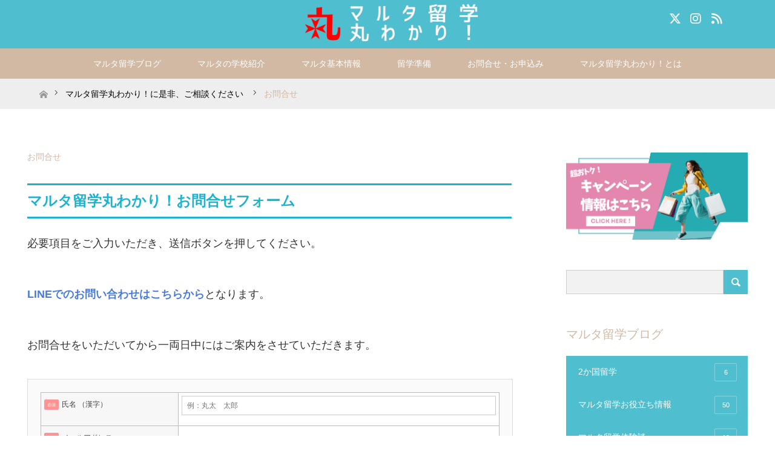

--- FILE ---
content_type: text/html; charset=UTF-8
request_url: https://langue-etrangere.com/inquiry/form/
body_size: 17987
content:

 <!DOCTYPE html> <html class="pc" lang="ja">  <head>  <meta charset="UTF-8"> <!--[if IE]><meta http-equiv="X-UA-Compatible" content="IE=edge"><![endif]--> <meta name="viewport" content="width=device-width"> <title>お問合せ | マルタ留学丸わかり！</title> <meta name="description" content="マルタ留学丸わかり！お問合せフォーム必要項目をご入力いただき、送信ボタンを押してください。LINEでのお問い合わせはこちらからとなります。お問合せをいただいてから一両日中にはご案内をさせていただきます。">  <link rel="pingback" href="https://langue-etrangere.com/xmlrpc.php">  <link rel="shortcut icon" href="https://langue-etrangere.com/wp-content/uploads/tcd-w/favicon.png">   <meta name='robots' content='max-image-preview:large' />
<link rel='dns-prefetch' href='//webfonts.sakura.ne.jp' />
<link rel='dns-prefetch' href='//cdn.ampproject.org' />
<link rel='dns-prefetch' href='//js.makestories.io' />
<link rel="alternate" type="application/rss+xml" title="マルタ留学丸わかり！ &raquo; フィード" href="https://langue-etrangere.com/feed/" />
<link rel="alternate" type="application/rss+xml" title="マルタ留学丸わかり！ &raquo; コメントフィード" href="https://langue-etrangere.com/comments/feed/" />
<script type="text/javascript">
/* <![CDATA[ */
window._wpemojiSettings = {"baseUrl":"https:\/\/s.w.org\/images\/core\/emoji\/14.0.0\/72x72\/","ext":".png","svgUrl":"https:\/\/s.w.org\/images\/core\/emoji\/14.0.0\/svg\/","svgExt":".svg","source":{"concatemoji":"https:\/\/langue-etrangere.com\/wp-includes\/js\/wp-emoji-release.min.js?ver=6.4.7"}};
/*! This file is auto-generated */
!function(i,n){var o,s,e;function c(e){try{var t={supportTests:e,timestamp:(new Date).valueOf()};sessionStorage.setItem(o,JSON.stringify(t))}catch(e){}}function p(e,t,n){e.clearRect(0,0,e.canvas.width,e.canvas.height),e.fillText(t,0,0);var t=new Uint32Array(e.getImageData(0,0,e.canvas.width,e.canvas.height).data),r=(e.clearRect(0,0,e.canvas.width,e.canvas.height),e.fillText(n,0,0),new Uint32Array(e.getImageData(0,0,e.canvas.width,e.canvas.height).data));return t.every(function(e,t){return e===r[t]})}function u(e,t,n){switch(t){case"flag":return n(e,"\ud83c\udff3\ufe0f\u200d\u26a7\ufe0f","\ud83c\udff3\ufe0f\u200b\u26a7\ufe0f")?!1:!n(e,"\ud83c\uddfa\ud83c\uddf3","\ud83c\uddfa\u200b\ud83c\uddf3")&&!n(e,"\ud83c\udff4\udb40\udc67\udb40\udc62\udb40\udc65\udb40\udc6e\udb40\udc67\udb40\udc7f","\ud83c\udff4\u200b\udb40\udc67\u200b\udb40\udc62\u200b\udb40\udc65\u200b\udb40\udc6e\u200b\udb40\udc67\u200b\udb40\udc7f");case"emoji":return!n(e,"\ud83e\udef1\ud83c\udffb\u200d\ud83e\udef2\ud83c\udfff","\ud83e\udef1\ud83c\udffb\u200b\ud83e\udef2\ud83c\udfff")}return!1}function f(e,t,n){var r="undefined"!=typeof WorkerGlobalScope&&self instanceof WorkerGlobalScope?new OffscreenCanvas(300,150):i.createElement("canvas"),a=r.getContext("2d",{willReadFrequently:!0}),o=(a.textBaseline="top",a.font="600 32px Arial",{});return e.forEach(function(e){o[e]=t(a,e,n)}),o}function t(e){var t=i.createElement("script");t.src=e,t.defer=!0,i.head.appendChild(t)}"undefined"!=typeof Promise&&(o="wpEmojiSettingsSupports",s=["flag","emoji"],n.supports={everything:!0,everythingExceptFlag:!0},e=new Promise(function(e){i.addEventListener("DOMContentLoaded",e,{once:!0})}),new Promise(function(t){var n=function(){try{var e=JSON.parse(sessionStorage.getItem(o));if("object"==typeof e&&"number"==typeof e.timestamp&&(new Date).valueOf()<e.timestamp+604800&&"object"==typeof e.supportTests)return e.supportTests}catch(e){}return null}();if(!n){if("undefined"!=typeof Worker&&"undefined"!=typeof OffscreenCanvas&&"undefined"!=typeof URL&&URL.createObjectURL&&"undefined"!=typeof Blob)try{var e="postMessage("+f.toString()+"("+[JSON.stringify(s),u.toString(),p.toString()].join(",")+"));",r=new Blob([e],{type:"text/javascript"}),a=new Worker(URL.createObjectURL(r),{name:"wpTestEmojiSupports"});return void(a.onmessage=function(e){c(n=e.data),a.terminate(),t(n)})}catch(e){}c(n=f(s,u,p))}t(n)}).then(function(e){for(var t in e)n.supports[t]=e[t],n.supports.everything=n.supports.everything&&n.supports[t],"flag"!==t&&(n.supports.everythingExceptFlag=n.supports.everythingExceptFlag&&n.supports[t]);n.supports.everythingExceptFlag=n.supports.everythingExceptFlag&&!n.supports.flag,n.DOMReady=!1,n.readyCallback=function(){n.DOMReady=!0}}).then(function(){return e}).then(function(){var e;n.supports.everything||(n.readyCallback(),(e=n.source||{}).concatemoji?t(e.concatemoji):e.wpemoji&&e.twemoji&&(t(e.twemoji),t(e.wpemoji)))}))}((window,document),window._wpemojiSettings);
/* ]]> */
</script>
<link rel="preconnect" href="https://fonts.googleapis.com">
<link rel="preconnect" href="https://fonts.gstatic.com" crossorigin>
<link href="https://fonts.googleapis.com/css2?family=Noto+Sans+JP:wght@400;600" rel="stylesheet">
<link rel='stylesheet' id='style-css' href='https://langue-etrangere.com/wp-content/themes/maxx_tcd_new/style.css?ver=2.1' type='text/css' media='all' />
<link rel='stylesheet' id='pt-cv-public-style-css' href='https://langue-etrangere.com/wp-content/plugins/content-views-query-and-display-post-page/public/assets/css/cv.css?ver=2.5.0.1' type='text/css' media='all' />
<style id='wp-emoji-styles-inline-css' type='text/css'>

	img.wp-smiley, img.emoji {
		display: inline !important;
		border: none !important;
		box-shadow: none !important;
		height: 1em !important;
		width: 1em !important;
		margin: 0 0.07em !important;
		vertical-align: -0.1em !important;
		background: none !important;
		padding: 0 !important;
	}
</style>
<link rel='stylesheet' id='wp-block-library-css' href='https://langue-etrangere.com/wp-includes/css/dist/block-library/style.min.css?ver=6.4.7' type='text/css' media='all' />
<style id='classic-theme-styles-inline-css' type='text/css'>
/*! This file is auto-generated */
.wp-block-button__link{color:#fff;background-color:#32373c;border-radius:9999px;box-shadow:none;text-decoration:none;padding:calc(.667em + 2px) calc(1.333em + 2px);font-size:1.125em}.wp-block-file__button{background:#32373c;color:#fff;text-decoration:none}
</style>
<style id='global-styles-inline-css' type='text/css'>
body{--wp--preset--color--black: #000000;--wp--preset--color--cyan-bluish-gray: #abb8c3;--wp--preset--color--white: #ffffff;--wp--preset--color--pale-pink: #f78da7;--wp--preset--color--vivid-red: #cf2e2e;--wp--preset--color--luminous-vivid-orange: #ff6900;--wp--preset--color--luminous-vivid-amber: #fcb900;--wp--preset--color--light-green-cyan: #7bdcb5;--wp--preset--color--vivid-green-cyan: #00d084;--wp--preset--color--pale-cyan-blue: #8ed1fc;--wp--preset--color--vivid-cyan-blue: #0693e3;--wp--preset--color--vivid-purple: #9b51e0;--wp--preset--gradient--vivid-cyan-blue-to-vivid-purple: linear-gradient(135deg,rgba(6,147,227,1) 0%,rgb(155,81,224) 100%);--wp--preset--gradient--light-green-cyan-to-vivid-green-cyan: linear-gradient(135deg,rgb(122,220,180) 0%,rgb(0,208,130) 100%);--wp--preset--gradient--luminous-vivid-amber-to-luminous-vivid-orange: linear-gradient(135deg,rgba(252,185,0,1) 0%,rgba(255,105,0,1) 100%);--wp--preset--gradient--luminous-vivid-orange-to-vivid-red: linear-gradient(135deg,rgba(255,105,0,1) 0%,rgb(207,46,46) 100%);--wp--preset--gradient--very-light-gray-to-cyan-bluish-gray: linear-gradient(135deg,rgb(238,238,238) 0%,rgb(169,184,195) 100%);--wp--preset--gradient--cool-to-warm-spectrum: linear-gradient(135deg,rgb(74,234,220) 0%,rgb(151,120,209) 20%,rgb(207,42,186) 40%,rgb(238,44,130) 60%,rgb(251,105,98) 80%,rgb(254,248,76) 100%);--wp--preset--gradient--blush-light-purple: linear-gradient(135deg,rgb(255,206,236) 0%,rgb(152,150,240) 100%);--wp--preset--gradient--blush-bordeaux: linear-gradient(135deg,rgb(254,205,165) 0%,rgb(254,45,45) 50%,rgb(107,0,62) 100%);--wp--preset--gradient--luminous-dusk: linear-gradient(135deg,rgb(255,203,112) 0%,rgb(199,81,192) 50%,rgb(65,88,208) 100%);--wp--preset--gradient--pale-ocean: linear-gradient(135deg,rgb(255,245,203) 0%,rgb(182,227,212) 50%,rgb(51,167,181) 100%);--wp--preset--gradient--electric-grass: linear-gradient(135deg,rgb(202,248,128) 0%,rgb(113,206,126) 100%);--wp--preset--gradient--midnight: linear-gradient(135deg,rgb(2,3,129) 0%,rgb(40,116,252) 100%);--wp--preset--font-size--small: 13px;--wp--preset--font-size--medium: 20px;--wp--preset--font-size--large: 36px;--wp--preset--font-size--x-large: 42px;--wp--preset--spacing--20: 0.44rem;--wp--preset--spacing--30: 0.67rem;--wp--preset--spacing--40: 1rem;--wp--preset--spacing--50: 1.5rem;--wp--preset--spacing--60: 2.25rem;--wp--preset--spacing--70: 3.38rem;--wp--preset--spacing--80: 5.06rem;--wp--preset--shadow--natural: 6px 6px 9px rgba(0, 0, 0, 0.2);--wp--preset--shadow--deep: 12px 12px 50px rgba(0, 0, 0, 0.4);--wp--preset--shadow--sharp: 6px 6px 0px rgba(0, 0, 0, 0.2);--wp--preset--shadow--outlined: 6px 6px 0px -3px rgba(255, 255, 255, 1), 6px 6px rgba(0, 0, 0, 1);--wp--preset--shadow--crisp: 6px 6px 0px rgba(0, 0, 0, 1);}:where(.is-layout-flex){gap: 0.5em;}:where(.is-layout-grid){gap: 0.5em;}body .is-layout-flow > .alignleft{float: left;margin-inline-start: 0;margin-inline-end: 2em;}body .is-layout-flow > .alignright{float: right;margin-inline-start: 2em;margin-inline-end: 0;}body .is-layout-flow > .aligncenter{margin-left: auto !important;margin-right: auto !important;}body .is-layout-constrained > .alignleft{float: left;margin-inline-start: 0;margin-inline-end: 2em;}body .is-layout-constrained > .alignright{float: right;margin-inline-start: 2em;margin-inline-end: 0;}body .is-layout-constrained > .aligncenter{margin-left: auto !important;margin-right: auto !important;}body .is-layout-constrained > :where(:not(.alignleft):not(.alignright):not(.alignfull)){max-width: var(--wp--style--global--content-size);margin-left: auto !important;margin-right: auto !important;}body .is-layout-constrained > .alignwide{max-width: var(--wp--style--global--wide-size);}body .is-layout-flex{display: flex;}body .is-layout-flex{flex-wrap: wrap;align-items: center;}body .is-layout-flex > *{margin: 0;}body .is-layout-grid{display: grid;}body .is-layout-grid > *{margin: 0;}:where(.wp-block-columns.is-layout-flex){gap: 2em;}:where(.wp-block-columns.is-layout-grid){gap: 2em;}:where(.wp-block-post-template.is-layout-flex){gap: 1.25em;}:where(.wp-block-post-template.is-layout-grid){gap: 1.25em;}.has-black-color{color: var(--wp--preset--color--black) !important;}.has-cyan-bluish-gray-color{color: var(--wp--preset--color--cyan-bluish-gray) !important;}.has-white-color{color: var(--wp--preset--color--white) !important;}.has-pale-pink-color{color: var(--wp--preset--color--pale-pink) !important;}.has-vivid-red-color{color: var(--wp--preset--color--vivid-red) !important;}.has-luminous-vivid-orange-color{color: var(--wp--preset--color--luminous-vivid-orange) !important;}.has-luminous-vivid-amber-color{color: var(--wp--preset--color--luminous-vivid-amber) !important;}.has-light-green-cyan-color{color: var(--wp--preset--color--light-green-cyan) !important;}.has-vivid-green-cyan-color{color: var(--wp--preset--color--vivid-green-cyan) !important;}.has-pale-cyan-blue-color{color: var(--wp--preset--color--pale-cyan-blue) !important;}.has-vivid-cyan-blue-color{color: var(--wp--preset--color--vivid-cyan-blue) !important;}.has-vivid-purple-color{color: var(--wp--preset--color--vivid-purple) !important;}.has-black-background-color{background-color: var(--wp--preset--color--black) !important;}.has-cyan-bluish-gray-background-color{background-color: var(--wp--preset--color--cyan-bluish-gray) !important;}.has-white-background-color{background-color: var(--wp--preset--color--white) !important;}.has-pale-pink-background-color{background-color: var(--wp--preset--color--pale-pink) !important;}.has-vivid-red-background-color{background-color: var(--wp--preset--color--vivid-red) !important;}.has-luminous-vivid-orange-background-color{background-color: var(--wp--preset--color--luminous-vivid-orange) !important;}.has-luminous-vivid-amber-background-color{background-color: var(--wp--preset--color--luminous-vivid-amber) !important;}.has-light-green-cyan-background-color{background-color: var(--wp--preset--color--light-green-cyan) !important;}.has-vivid-green-cyan-background-color{background-color: var(--wp--preset--color--vivid-green-cyan) !important;}.has-pale-cyan-blue-background-color{background-color: var(--wp--preset--color--pale-cyan-blue) !important;}.has-vivid-cyan-blue-background-color{background-color: var(--wp--preset--color--vivid-cyan-blue) !important;}.has-vivid-purple-background-color{background-color: var(--wp--preset--color--vivid-purple) !important;}.has-black-border-color{border-color: var(--wp--preset--color--black) !important;}.has-cyan-bluish-gray-border-color{border-color: var(--wp--preset--color--cyan-bluish-gray) !important;}.has-white-border-color{border-color: var(--wp--preset--color--white) !important;}.has-pale-pink-border-color{border-color: var(--wp--preset--color--pale-pink) !important;}.has-vivid-red-border-color{border-color: var(--wp--preset--color--vivid-red) !important;}.has-luminous-vivid-orange-border-color{border-color: var(--wp--preset--color--luminous-vivid-orange) !important;}.has-luminous-vivid-amber-border-color{border-color: var(--wp--preset--color--luminous-vivid-amber) !important;}.has-light-green-cyan-border-color{border-color: var(--wp--preset--color--light-green-cyan) !important;}.has-vivid-green-cyan-border-color{border-color: var(--wp--preset--color--vivid-green-cyan) !important;}.has-pale-cyan-blue-border-color{border-color: var(--wp--preset--color--pale-cyan-blue) !important;}.has-vivid-cyan-blue-border-color{border-color: var(--wp--preset--color--vivid-cyan-blue) !important;}.has-vivid-purple-border-color{border-color: var(--wp--preset--color--vivid-purple) !important;}.has-vivid-cyan-blue-to-vivid-purple-gradient-background{background: var(--wp--preset--gradient--vivid-cyan-blue-to-vivid-purple) !important;}.has-light-green-cyan-to-vivid-green-cyan-gradient-background{background: var(--wp--preset--gradient--light-green-cyan-to-vivid-green-cyan) !important;}.has-luminous-vivid-amber-to-luminous-vivid-orange-gradient-background{background: var(--wp--preset--gradient--luminous-vivid-amber-to-luminous-vivid-orange) !important;}.has-luminous-vivid-orange-to-vivid-red-gradient-background{background: var(--wp--preset--gradient--luminous-vivid-orange-to-vivid-red) !important;}.has-very-light-gray-to-cyan-bluish-gray-gradient-background{background: var(--wp--preset--gradient--very-light-gray-to-cyan-bluish-gray) !important;}.has-cool-to-warm-spectrum-gradient-background{background: var(--wp--preset--gradient--cool-to-warm-spectrum) !important;}.has-blush-light-purple-gradient-background{background: var(--wp--preset--gradient--blush-light-purple) !important;}.has-blush-bordeaux-gradient-background{background: var(--wp--preset--gradient--blush-bordeaux) !important;}.has-luminous-dusk-gradient-background{background: var(--wp--preset--gradient--luminous-dusk) !important;}.has-pale-ocean-gradient-background{background: var(--wp--preset--gradient--pale-ocean) !important;}.has-electric-grass-gradient-background{background: var(--wp--preset--gradient--electric-grass) !important;}.has-midnight-gradient-background{background: var(--wp--preset--gradient--midnight) !important;}.has-small-font-size{font-size: var(--wp--preset--font-size--small) !important;}.has-medium-font-size{font-size: var(--wp--preset--font-size--medium) !important;}.has-large-font-size{font-size: var(--wp--preset--font-size--large) !important;}.has-x-large-font-size{font-size: var(--wp--preset--font-size--x-large) !important;}
.wp-block-navigation a:where(:not(.wp-element-button)){color: inherit;}
:where(.wp-block-post-template.is-layout-flex){gap: 1.25em;}:where(.wp-block-post-template.is-layout-grid){gap: 1.25em;}
:where(.wp-block-columns.is-layout-flex){gap: 2em;}:where(.wp-block-columns.is-layout-grid){gap: 2em;}
.wp-block-pullquote{font-size: 1.5em;line-height: 1.6;}
</style>
<link rel='stylesheet' id='contact-form-7-css' href='https://langue-etrangere.com/wp-content/plugins/contact-form-7/includes/css/styles.css?ver=5.8.7' type='text/css' media='all' />
<link rel='stylesheet' id='contact-form-7-confirm-css' href='https://langue-etrangere.com/wp-content/plugins/contact-form-7-add-confirm/includes/css/styles.css?ver=5.1' type='text/css' media='all' />
<link rel='stylesheet' id='style-main-css' href='https://langue-etrangere.com/wp-content/plugins/makestories-helper/assets/css/ms-style.css?ver=6.4.7' type='text/css' media='all' />
<link rel='stylesheet' id='slick-theme-css-css' href='https://langue-etrangere.com/wp-content/plugins/makestories-helper/vendor/slick/slick-theme.css?ver=6.4.7' type='text/css' media='all' />
<link rel='stylesheet' id='slick-css-css' href='https://langue-etrangere.com/wp-content/plugins/makestories-helper/vendor/slick/slick.css?ver=6.4.7' type='text/css' media='all' />
<link rel='stylesheet' id='amp-story-player-css' href='https://cdn.ampproject.org/amp-story-player-v0.css?ver=6.4.7' type='text/css' media='all' />
<style>:root {
  --tcd-font-type1: Arial,"Hiragino Sans","Yu Gothic Medium","Meiryo",sans-serif;
  --tcd-font-type2: "Times New Roman",Times,"Yu Mincho","游明朝","游明朝体","Hiragino Mincho Pro",serif;
  --tcd-font-type3: Palatino,"Yu Kyokasho","游教科書体","UD デジタル 教科書体 N","游明朝","游明朝体","Hiragino Mincho Pro","Meiryo",serif;
  --tcd-font-type-logo: "Noto Sans JP",sans-serif;
}</style>
<script type="text/javascript" src="https://langue-etrangere.com/wp-includes/js/jquery/jquery.min.js?ver=3.7.1" id="jquery-core-js"></script>
<script type="text/javascript" src="https://langue-etrangere.com/wp-includes/js/jquery/jquery-migrate.min.js?ver=3.4.1" id="jquery-migrate-js"></script>
<script type="text/javascript" src="//webfonts.sakura.ne.jp/js/sakurav3.js?fadein=0&amp;ver=3.1.2" id="typesquare_std-js"></script>
<script type="text/javascript" src="https://cdn.ampproject.org/amp-story-player-v0.js?ver=6.4.7" id="amp-story-player-js"></script>
<link rel="https://api.w.org/" href="https://langue-etrangere.com/wp-json/" /><link rel="alternate" type="application/json" href="https://langue-etrangere.com/wp-json/wp/v2/pages/1147" /><link rel="canonical" href="https://langue-etrangere.com/inquiry/form/" />
<link rel='shortlink' href='https://langue-etrangere.com/?p=1147' />
<link rel="alternate" type="application/json+oembed" href="https://langue-etrangere.com/wp-json/oembed/1.0/embed?url=https%3A%2F%2Flangue-etrangere.com%2Finquiry%2Fform%2F" />
<link rel="alternate" type="text/xml+oembed" href="https://langue-etrangere.com/wp-json/oembed/1.0/embed?url=https%3A%2F%2Flangue-etrangere.com%2Finquiry%2Fform%2F&#038;format=xml" />
<link rel="stylesheet" href="https://langue-etrangere.com/wp-content/themes/maxx_tcd_new/css/design-plus.css?ver=2.1">
<link rel="stylesheet" href="https://langue-etrangere.com/wp-content/themes/maxx_tcd_new/css/sns-botton.css?ver=2.1">
<link rel="stylesheet" media="screen and (max-width:770px)" href="https://langue-etrangere.com/wp-content/themes/maxx_tcd_new/css/responsive.css?ver=2.1">
<link rel="stylesheet" media="screen and (max-width:770px)" href="https://langue-etrangere.com/wp-content/themes/maxx_tcd_new/css/footer-bar.css?ver=2.1">

<script src="https://langue-etrangere.com/wp-content/themes/maxx_tcd_new/js/jquery.easing.1.3.js?ver=2.1"></script>
<script src="https://langue-etrangere.com/wp-content/themes/maxx_tcd_new/js/jscript.js?ver=2.1"></script>
<script src="https://langue-etrangere.com/wp-content/themes/maxx_tcd_new/js/footer-bar.js?ver=2.1"></script>
<script src="https://langue-etrangere.com/wp-content/themes/maxx_tcd_new/js/comment.js?ver=2.1"></script>

<style type="text/css">
/* customfonts */
body{
  font-family: Arial, "ヒラギノ角ゴ ProN W3", "Hiragino Kaku Gothic ProN", "メイリオ", Meiryo, sans-serif;
}
body .rich_font{
  font-family: Arial, "ヒラギノ角ゴ ProN W3", "Hiragino Kaku Gothic ProN", "メイリオ", Meiryo, sans-serif;
}
body .rich_font_logo{
  font-family: Arial, "ヒラギノ角ゴ ProN W3", "Hiragino Kaku Gothic ProN", "メイリオ", Meiryo, sans-serif;
}


body { font-size:16px; }

.pc #header .logo { font-size:24px; }
.mobile #header .logo { font-size:18px; }
#footer_logo .logo { font-size:18px; }

#header_images .grid-item .image img, .index_box_list .image img, #index_blog_list li .image img, #post_list li .image img, #related_post li a.image img, .styled_post_list1 .image img, #program_list .program .image img, ul.banner_list1 li .image img, ul.banner_list2 li .image img, .footer_banner .image img, .header_image .image img {
-webkit-transform: scale(1);
-webkit-transition-property: opacity, scale, -webkit-transform;
-webkit-transition: 0.35s;
-moz-transform: scale(1);
-moz-transition-property: opacity, scale, -moz-transform;
-moz-transition: 0.35s;
-ms-transform: scale(1);
-ms-transition-property: opacity, scale, -ms-transform;
-ms-transition: 0.35s;
-o-transform: scale(1);
-o-transition-property: opacity, scale, -o-transform;
-o-transition: 0.35s;
transform: scale(1);
transition-property: opacity, scale, -webkit-transform;
transition: 0.35s;
-webkit-backface-visibility:hidden; backface-visibility:hidden;
}
#header_images .grid-item .image:hover img, .index_box_list .image:hover img, #index_blog_list li .image:hover img, #post_list li .image:hover img, #related_post li a.image:hover img, .styled_post_list1 .image:hover img, #program_list .program .image:hover img, ul.banner_list1 li .image:hover img, ul.banner_list2 li .image:hover img, .footer_banner .image:hover img, .header_image .image:hover img {
 -webkit-transform: scale(1.2); -moz-transform: scale(1.2); -ms-transform: scale(1.2); -o-transform: scale(1.2); transform: scale(1.2);
}
#header_images .grid-item .image:hover, .index_box_list .image:hover, #index_content2 .index_box_list .image:hover, #program_list .program .image:hover, ul.banner_list1 li .image:hover, ul.banner_list2 li .image:hover, .footer_banner .image:hover, .header_image .image:hover {
  background: #D1B9A3;
}

#archive_headline { font-size:22px; }
#archive_desc { font-size:16px; }

.pc #post_title { font-size:22px; }
.post_content { font-size:16px; }

a:hover, #comment_header ul li a:hover, #header_logo .logo a:hover, #header_social_link li:hover:before, #footer_social_link li:hover:before, #bread_crumb li.home a:hover:before, #bread_crumb li a:hover, #bread_crumb li.last, #bread_crumb li.last a,
.pc #return_top a:hover:before, #footer_top a:hover, .footer_menu li:first-child a, .footer_menu li:only-child a, .side_headline,#side_col .widget_block .wp-block-heading, .color_headline,
#post_list a:hover .title, .styled_post_list1 .date, .program_header .program_category_subtitle
{ color:#D1B9A3; }

.pc #header_bottom, .pc #global_menu ul ul a:hover, .pc #global_menu > ul > li.active > a, .pc #global_menu li.current-menu-item > a,
.next_page_link a:hover, .page_navi a:hover, .collapse_category_list li a:hover, .index_archive_link a:hover, .slick-arrow:hover, #header_logo_index .link:hover,
#previous_next_post a:hover, .page_navi span.current, .page_navi p.back a:hover, .mobile #global_menu li a:hover,
#wp-calendar td a:hover, #wp-calendar #prev a:hover, #wp-calendar #next a:hover, .widget_search #search-btn input:hover, .widget_search #searchsubmit:hover, .google_search #searchsubmit:hover, .footer_widget.google_search #searchsubmit:hover,
#submit_comment:hover, #comment_header ul li a:hover, #comment_header ul li.comment_switch_active a, #comment_header #comment_closed p, #post_pagination a:hover, #post_pagination p, #footer_bottom, .footer_banner .image:hover, .mobile .footer_menu a:hover, .mobile #footer_menu_bottom li a:hover,
.program_header .program_category_title, .page_content_header .headline , .page_map_info .button:hover
{ background-color:#D1B9A3; }

.pc #header_top, .pc #global_menu ul ul a, .mobile #header, #footer_top, li.date2, #previous_next_post a, .page_navi a,
.collapse_category_list li a, .widget_search #search-btn input, .widget_search #searchsubmit, .google_search #searchsubmit, #post_pagination a,
#header_images .grid-item .image, #program_list li, .program_header, #program_list .program, ul.banner_list1 li, ul.banner_list2, #footer_banners, .mobile #related_post .headline, .mobile #comment_headline, .pc #global_menu > ul > li > a:hover
{ background-color:#4FBECF; }

.pc #header_logo .logo a, #header_social_link li:before, .footer_headline,#footer_widget .widget_block .wp-block-heading ,#footer_top, #footer_top a { color:#FFFFFF; }
#index_content2 .index_box_list .box3_text .image:before { color:#262626; }
#comment_textarea textarea:focus, #guest_info input:focus, #comment_header ul li a:hover, #comment_header ul li.comment_switch_active a, #comment_header #comment_closed p
{ border-color:#D1B9A3; }

#comment_header ul li.comment_switch_active a:after, #comment_header #comment_closed p:after
{ border-color:#D1B9A3 transparent transparent transparent; }

.pc .header_fix #header, .mobile .header_fix #header { opacity:0.8; }

.post_content a, .custom-html-widget a, .custom-html-widget a:hover { color:#487ADB; }


#site_loader_spinner { border:4px solid rgba(209,185,163,0.2); border-top-color:#D1B9A3; }
li.category2 a { background:rgba(209,185,163,0.8); }

#return_top a { background:rgba(79,190,207,0.8); }
#return_top a:hover { background:rgba(79,190,207,0.9); }
.mobile #return_top.bottom a { background:rgba(79,190,207,1) !important; }
.collapse_category_list .children li a { background:rgba(79,190,207,0.8); }
.collapse_category_list .children li a:hover { background:#D1B9A3; }

#footer_banner_1 .image .footer_banner_headline { font-size:24px; color:#FF4001; }
#footer_banner_1 .image:hover .footer_banner_headline { color:#FFFFFF; }
#footer_banner_1 .image:hover img { opacity:0.5; }
#footer_banner_2 .image .footer_banner_headline { font-size:24px; color:#FF4001; }
#footer_banner_2 .image:hover .footer_banner_headline { color:#FFFFFF; }
#footer_banner_2 .image:hover img { opacity:0.5; }
#footer_banner_3 .image .footer_banner_headline { font-size:24px; color:#FF4001; }
#footer_banner_3 .image:hover .footer_banner_headline { color:#FFFFFF; }
#footer_banner_3 .image:hover img { opacity:0.5; }


</style>


<style type="text/css"></style> <link rel="stylesheet" href="https://cdn.jsdelivr.net/npm/swiper@8/swiper-bundle.min.css" /> <link rel="stylesheet" href="https://langue-etrangere.com/wp-content/themes/maxx_tcd_new/css/common.css?20260118-0605"> <link rel="stylesheet" href="https://langue-etrangere.com/wp-content/themes/maxx_tcd_new/css/custom.css?20260118-0605"> <script src="https://kit.fontawesome.com/77c774c449.js" crossorigin="anonymous"></script>  <!-- Google tag (gtag.js) scf -->
<script async src="https://www.googletagmanager.com/gtag/js?id=G-Z81K6FY0D9"></script>
<script>
  window.dataLayer = window.dataLayer || [];
  function gtag(){dataLayer.push(arguments);}
  gtag('js', new Date());

  gtag('config', 'G-Z81K6FY0D9');
</script>

<script async src="https://www.googletagmanager.com/gtag/js?id=UA-219638063-1"></script>
<script>
  window.dataLayer = window.dataLayer || [];
  function gtag(){dataLayer.push(arguments);}
  gtag('js', new Date());

  gtag('config', 'UA-219638063-1');
</script> <style type="text/css"> body, input, textarea { font-family: "Arial, "ヒラギノ角ゴ ProN W3", "Hiragino Kaku Gothic ProN", "メイリオ", Meiryo, sans-serif" , "MS PMincho" , serif; } .rich_font { font-weight:500; font-family: "Arial, "ヒラギノ角ゴ ProN W3", "Hiragino Kaku Gothic ProN", "メイリオ", Meiryo, sans-serif" , "MS PMincho" , serif; } </style> </head> <body id="body" class="page-template-default page page-id-1147 page-child parent-pageid-1402 wp-embed-responsive mobile_header_fix">    <div id="header">  <div id="header_top">  <div id="header_top_inner" class="header_inner">  <div id="header_logo">  <div id="logo_image">
 <div class="logo">
  <a href="https://langue-etrangere.com/" title="マルタ留学丸わかり！" data-label="マルタ留学丸わかり！"><img class="h_logo" src="https://langue-etrangere.com/wp-content/uploads/065d121b-e2f4-4895-b424-e3bbbbc6f138.png?1768716351" alt="マルタ留学丸わかり！" title="マルタ留学丸わかり！" /></a>
 </div>
</div>
  </div>      <ul class="clearfix" id="header_social_link">    <li class="twitter"><a href="https://x.com/MMaruwakari" target="_blank" class="hlinktext"><i class="fa-brands fa-x-twitter"></i></a></li>      <li class="youtube">    </li>  <style>  .hlinktext{  color: #FFFFFF;  }  .hlinktext:hover{  color: #D1B9A3;  }  </style>    <li class="insta"><a href="https://www.instagram.com/maltamaruwakari/" target="_blank" class="hlinktext"><i class="fa-brands fa-instagram"></i></a></li>      <li class="rss"><a href="https://langue-etrangere.com/feed/" target="_blank" class="hlinktext"><i class="fa-solid fa-rss"></i></a></li>    </ul>    </div>  </div>    <div id="header_bottom">  <div id="header_bottom_inner" class="header_inner">  <a href="#" class="menu_button"><span><img src="https://langue-etrangere.com/wp-content/themes/maxx_tcd_new/img/menuicon.png" alt="menuicon"></span></a>  <div id="global_menu">  <ul id="menu-navi-menu" class="menu"><li id="menu-item-575" class="menu-item menu-item-type-custom menu-item-object-custom menu-item-has-children menu-item-575"><a>マルタ留学ブログ</a>
<ul class="sub-menu">
	<li id="menu-item-1195" class="menu-item menu-item-type-custom menu-item-object-custom menu-item-1195"><a href="/blog/">マルタ留学最新情報一覧</a></li>
	<li id="menu-item-846" class="menu-item menu-item-type-taxonomy menu-item-object-category menu-item-846"><a href="https://langue-etrangere.com/category/tips/">マルタ留学お役立ち情報</a></li>
	<li id="menu-item-845" class="menu-item menu-item-type-taxonomy menu-item-object-category menu-item-845"><a href="https://langue-etrangere.com/category/reviews/">マルタ留学体験談</a></li>
	<li id="menu-item-848" class="menu-item menu-item-type-taxonomy menu-item-object-category menu-item-848"><a href="https://langue-etrangere.com/category/generation/">年齢別おすすめ</a></li>
	<li id="menu-item-847" class="menu-item menu-item-type-taxonomy menu-item-object-category menu-item-847"><a href="https://langue-etrangere.com/category/2countries/">2か国留学</a></li>
</ul>
</li>
<li id="menu-item-576" class="menu-item menu-item-type-custom menu-item-object-custom menu-item-has-children menu-item-576"><a>マルタの学校紹介</a>
<ul class="sub-menu">
	<li id="menu-item-1196" class="menu-item menu-item-type-custom menu-item-object-custom menu-item-1196"><a href="/schools/">厳選！おすすめの語学学校一覧</a></li>
	<li id="menu-item-3379" class="menu-item menu-item-type-custom menu-item-object-custom menu-item-3379"><a href="/news/">おトクなキャンペーン</a></li>
	<li id="menu-item-859" class="menu-item menu-item-type-custom menu-item-object-custom menu-item-859"><a href="/schools/howtochoose/">マルタ留学での学校選びのコツ</a></li>
	<li id="menu-item-4785" class="menu-item menu-item-type-custom menu-item-object-custom menu-item-4785"><a href="/schools/university-of-malta/">マルタ大学</a></li>
	<li id="menu-item-4820" class="menu-item menu-item-type-custom menu-item-object-custom menu-item-4820"><a href="/schools/malta-highschool-programme/">マルタ高校留学</a></li>
	<li id="menu-item-4832" class="menu-item menu-item-type-custom menu-item-object-custom menu-item-4832"><a href="/schools/spring/">マルタ春休み留学</a></li>
	<li id="menu-item-875" class="menu-item menu-item-type-custom menu-item-object-custom menu-item-875"><a href="/schools/summer">マルタ夏休み留学</a></li>
</ul>
</li>
<li id="menu-item-578" class="menu-item menu-item-type-custom menu-item-object-custom menu-item-has-children menu-item-578"><a>マルタ基本情報</a>
<ul class="sub-menu">
	<li id="menu-item-1197" class="menu-item menu-item-type-custom menu-item-object-custom menu-item-1197"><a href="/info/">マルタってどんな国？</a></li>
	<li id="menu-item-851" class="menu-item menu-item-type-custom menu-item-object-custom menu-item-851"><a href="/info/recommendation/">マルタ留学がおすすめな理由</a></li>
	<li id="menu-item-852" class="menu-item menu-item-type-custom menu-item-object-custom menu-item-852"><a href="/info/costs/">いくらかかる？マルタ留学費用</a></li>
	<li id="menu-item-853" class="menu-item menu-item-type-custom menu-item-object-custom menu-item-853"><a href="/info/money/">お金、クレジットカードについて</a></li>
	<li id="menu-item-854" class="menu-item menu-item-type-custom menu-item-object-custom menu-item-854"><a href="/info/livingexpenses/">マルタでの生活費はどれくらい？</a></li>
	<li id="menu-item-855" class="menu-item menu-item-type-custom menu-item-object-custom menu-item-855"><a href="/info/smartphonewifi">携帯電話・スマートフォン、WIFIに関して</a></li>
	<li id="menu-item-857" class="menu-item menu-item-type-custom menu-item-object-custom menu-item-857"><a href="/info/keenprice/">本当に格安？どのくらい安いか他国と比較</a></li>
</ul>
</li>
<li id="menu-item-577" class="menu-item menu-item-type-custom menu-item-object-custom menu-item-has-children menu-item-577"><a>留学準備</a>
<ul class="sub-menu">
	<li id="menu-item-1198" class="menu-item menu-item-type-custom menu-item-object-custom menu-item-1198"><a href="/preparation/">留学準備を進めよう</a></li>
	<li id="menu-item-860" class="menu-item menu-item-type-custom menu-item-object-custom menu-item-860"><a href="/preparation/accomodation/">マルタ留学で選べる滞在方法</a></li>
	<li id="menu-item-861" class="menu-item menu-item-type-custom menu-item-object-custom menu-item-861"><a href="/preparation/visa/">知っておきたいビザ情報</a></li>
	<li id="menu-item-862" class="menu-item menu-item-type-custom menu-item-object-custom menu-item-862"><a href="/preparation/whattobring/">必要・おすすめな持ち物</a></li>
	<li id="menu-item-864" class="menu-item menu-item-type-custom menu-item-object-custom menu-item-864"><a href="/preparation/airticket/">マルタまでの航空券について</a></li>
	<li id="menu-item-865" class="menu-item menu-item-type-custom menu-item-object-custom menu-item-865"><a href="/preparation/insurance">海外留学保険に加入しておこう</a></li>
</ul>
</li>
<li id="menu-item-580" class="menu-item menu-item-type-custom menu-item-object-custom current-menu-ancestor current-menu-parent menu-item-has-children menu-item-580"><a>お問合せ・お申込み</a>
<ul class="sub-menu">
	<li id="menu-item-2189" class="menu-item menu-item-type-custom menu-item-object-custom menu-item-2189"><a href="https://langue-etrangere.com/inquiry/flowchart/">マルタ留学までの流れ</a></li>
	<li id="menu-item-1200" class="menu-item menu-item-type-custom menu-item-object-custom menu-item-1200"><a href="/inquiry/">マルタ留学のご相談</a></li>
	<li id="menu-item-869" class="menu-item menu-item-type-custom menu-item-object-custom current-menu-item menu-item-869"><a href="/inquiry/form/" aria-current="page">お問合せフォーム</a></li>
	<li id="menu-item-5844" class="menu-item menu-item-type-custom menu-item-object-custom menu-item-5844"><a href="https://lin.ee/QjJrYWL">LINEでのお問い合わせ</a></li>
	<li id="menu-item-870" class="menu-item menu-item-type-custom menu-item-object-custom menu-item-870"><a href="/inquiry/application">お申込みフォーム</a></li>
	<li id="menu-item-1098" class="menu-item menu-item-type-custom menu-item-object-custom menu-item-1098"><a href="/inquiry/faq">よくある質問</a></li>
</ul>
</li>
<li id="menu-item-579" class="menu-item menu-item-type-custom menu-item-object-custom menu-item-has-children menu-item-579"><a>マルタ留学丸わかり！とは</a>
<ul class="sub-menu">
	<li id="menu-item-1199" class="menu-item menu-item-type-custom menu-item-object-custom menu-item-1199"><a href="/about/">お選びいただく理由</a></li>
	<li id="menu-item-1000" class="menu-item menu-item-type-custom menu-item-object-custom menu-item-1000"><a href="/about/profile">運営会社</a></li>
	<li id="menu-item-867" class="menu-item menu-item-type-custom menu-item-object-custom menu-item-867"><a href="/about/privacypolicy">プライバシーポリシー</a></li>
	<li id="menu-item-868" class="menu-item menu-item-type-custom menu-item-object-custom menu-item-868"><a href="/about/agreement">ご利用規約</a></li>
	<li id="menu-item-880" class="menu-item menu-item-type-custom menu-item-object-custom menu-item-880"><a href="/about/sitemap">サイトマップ</a></li>
</ul>
</li>
</ul>  <div class="menu_sns">      <ul class="clearfix" id="menu_social_link">    <li class="twitter"><a href="https://x.com/MMaruwakari" target="_blank" class="hlinktext"><i class="fa-brands fa-x-twitter"></i></a></li>      <li class="youtube">    </li>  <style>  .hlinktext{  color: #FFFFFF;  }  .hlinktext:hover{  color: #D1B9A3;  }  </style>    <li class="insta"><a href="https://www.instagram.com/maltamaruwakari/" target="_blank" class="hlinktext"><i class="fa-brands fa-instagram"></i></a></li>      <li class="rss"><a href="https://langue-etrangere.com/feed/" target="_blank" class="hlinktext"><i class="fa-solid fa-rss"></i></a></li>    </ul>    </div>  </div>  </div>  </div>    </div>  <div id="main_contents" class="clearfix">   <div id="bread_crumb">

<ul class="clearfix" itemscope itemtype="http://schema.org/BreadcrumbList">
 <li itemprop="itemListElement" itemscope itemtype="https://schema.org/ListItem" class="home"><a itemprop="item" href="https://langue-etrangere.com/"><span itemprop="name">ホーム</span></a><meta itemprop="position" content="1" /></li>

  <li itemprop="itemListElement" itemscope itemtype="https://schema.org/ListItem"><a itemprop="item" href="https://langue-etrangere.com/inquiry/"><span itemprop="name">マルタ留学丸わかり！に是非、ご相談ください</span></a><meta itemprop="position" content="2"></li>
  <li class="last" itemprop="itemListElement" itemscope itemtype="https://schema.org/ListItem"><span itemprop="name">お問合せ</span><meta itemprop="position" content="3"></li>

</ul>
</div>
 <div id="main_col" class="clearfix main_col02">    <div id="left_col">        <div id="article" class="article-page">  <h1 id="page_title" class="rich_font color_headline post_title-single">    お問合せ    </h1>  <div class="post_content clearfix">  <h2>マルタ留学丸わかり！お問合せフォーム</h2>

<p>必要項目をご入力いただき、送信ボタンを押してください。<br />
<br />
<b><a href="https://lin.ee/dwhV0dHT" target="_blank" rel="noopener noreferrer">LINEでのお問い合わせはこちらから</a></b>となります。<br />
<br />
お問合せをいただいてから一両日中にはご案内をさせていただきます。</p>


<div class="wpcf7 no-js" id="wpcf7-f1146-p1147-o1" lang="ja" dir="ltr">
<div class="screen-reader-response"><p role="status" aria-live="polite" aria-atomic="true"></p> <ul></ul></div>
<form action="/inquiry/form/#wpcf7-f1146-p1147-o1" method="post" class="wpcf7-form init" aria-label="コンタクトフォーム" novalidate="novalidate" data-status="init">
<div style="display: none;">
<input type="hidden" name="_wpcf7" value="1146" />
<input type="hidden" name="_wpcf7_version" value="5.8.7" />
<input type="hidden" name="_wpcf7_locale" value="ja" />
<input type="hidden" name="_wpcf7_unit_tag" value="wpcf7-f1146-p1147-o1" />
<input type="hidden" name="_wpcf7_container_post" value="1147" />
<input type="hidden" name="_wpcf7_posted_data_hash" value="" />
<input type="hidden" name="_wpcf7_recaptcha_response" value="" />
</div>
<table class="inquiry">
	<tr>
		<th>
			<p><span class="haveto">必須</span><span>氏名 （漢字）</span>
			</p>
		</th>
		<td>
			<p><span class="wpcf7-form-control-wrap" data-name="kanji-name"><input size="40" class="wpcf7-form-control wpcf7-text wpcf7-validates-as-required" aria-required="true" aria-invalid="false" placeholder="例：丸太　太郎" value="" type="text" name="kanji-name" /></span>
			</p>
		</td>
	</tr>
	<tr>
		<th>
			<p><span class="haveto">必須</span><span>メールアドレス<br />
※ニュースなどの送信はいたしません</span>
			</p>
		</th>
		<td>
			<p><span class="wpcf7-form-control-wrap" data-name="email"><input size="40" class="wpcf7-form-control wpcf7-email wpcf7-validates-as-required wpcf7-text wpcf7-validates-as-email" aria-required="true" aria-invalid="false" placeholder="例：yamadataro@malta.co.jp" value="" type="email" name="email" /></span>
			</p>
		</td>
	</tr>
	<tr>
		<th>
			<p><span class="haveto">必須</span><span>電話番号<br />
※お客様の了承なく電話はいたしません</span>
			</p>
		</th>
		<td>
			<p><span class="wpcf7-form-control-wrap" data-name="phone"><input size="40" class="wpcf7-form-control wpcf7-tel wpcf7-validates-as-required wpcf7-text wpcf7-validates-as-tel" aria-required="true" aria-invalid="false" placeholder="例：090-1234-5678" value="" type="tel" name="phone" /></span>
			</p>
		</td>
	</tr>
	<tr>
		<th>
			<p><span class="haveto">必須</span><span>ご住所</span>
			</p>
		</th>
		<td>
			<p><span class="wpcf7-form-control-wrap" data-name="prefecture"><select class="wpcf7-form-control wpcf7-select wpcf7-validates-as-required" aria-required="true" aria-invalid="false" name="prefecture"><option value="">&#8212;以下から選択してください&#8212;</option><option value="北海道">北海道</option><option value="青森県">青森県</option><option value="岩手県">岩手県</option><option value="宮城県">宮城県</option><option value="秋田県">秋田県</option><option value="山形県">山形県</option><option value="福島県">福島県</option><option value="茨城県">茨城県</option><option value="栃木県">栃木県</option><option value="群馬県">群馬県</option><option value="埼玉県">埼玉県</option><option value="千葉県">千葉県</option><option value="東京都">東京都</option><option value="神奈川県">神奈川県</option><option value="新潟県">新潟県</option><option value="富山県">富山県</option><option value="石川県">石川県</option><option value="福井県">福井県</option><option value="長野県">長野県</option><option value="山梨県">山梨県</option><option value="岐阜県">岐阜県</option><option value="静岡県">静岡県</option><option value="愛知県">愛知県</option><option value="三重県">三重県</option><option value="滋賀県">滋賀県</option><option value="京都府">京都府</option><option value="大阪府">大阪府</option><option value="兵庫県">兵庫県</option><option value="奈良県">奈良県</option><option value="和歌山県">和歌山県</option><option value="鳥取県">鳥取県</option><option value="島根県">島根県</option><option value="岡山県">岡山県</option><option value="広島県">広島県</option><option value="山口県">山口県</option><option value="徳島県">徳島県</option><option value="香川県">香川県</option><option value="愛媛県">愛媛県</option><option value="高知県">高知県</option><option value="福岡県">福岡県</option><option value="佐賀県">佐賀県</option><option value="長崎県">長崎県</option><option value="熊本県">熊本県</option><option value="大分県">大分県</option><option value="宮崎県">宮崎県</option><option value="鹿児島県">鹿児島県</option><option value="沖縄県">沖縄県</option></select></span>
			</p>
		</td>
	</tr>
	<tr>
		<th>
			<p><span class="haveto">必須</span><span>ご職業</span>
			</p>
		</th>
		<td>
			<p><span class="wpcf7-form-control-wrap" data-name="occupation"><select class="wpcf7-form-control wpcf7-select wpcf7-validates-as-required" aria-required="true" aria-invalid="false" name="occupation"><option value="">&#8212;以下から選択してください&#8212;</option><option value="中学生">中学生</option><option value="高校生">高校生</option><option value="短期大学生">短期大学生</option><option value="専門学校生">専門学校生</option><option value="大学生">大学生</option><option value="社会人">社会人</option><option value="その他">その他</option></select></span>
			</p>
		</td>
	</tr>
	<tr>
		<th>
			<p><span class="haveto">必須</span><span>お問合せ内容 </span>
			</p>
		</th>
		<td>
			<p><span class="wpcf7-form-control-wrap" data-name="inquirytype"><select class="wpcf7-form-control wpcf7-select wpcf7-validates-as-required" aria-required="true" aria-invalid="false" name="inquirytype"><option value="">&#8212;以下から選択してください&#8212;</option><option value="お問合せ">お問合せ</option><option value="お見積り">お見積り</option><option value="カウンセリング予約">カウンセリング予約</option></select></span>
			</p>
		</td>
	</tr>
	<tr>
		<th>
			<p><span class="any">任意</span><span>カウンセリングご希望日<br />
※ご希望時間帯は「お問合せ内容」にご入力ください</span>
			</p>
		</th>
		<td>
			<p><span class="wpcf7-form-control-wrap" data-name="counseling"><input class="wpcf7-form-control wpcf7-date wpcf7-validates-as-date" min="2025-02-01" max="2030-12-31" aria-invalid="false" value="" type="date" name="counseling" /></span>
			</p>
		</td>
	</tr>
	<tr>
		<th>
			<p><span class="any">任意</span><span>カウンセリング手段</span>
			</p>
		</th>
		<td>
			<p><span class="wpcf7-form-control-wrap" data-name="counselingmethod"><select class="wpcf7-form-control wpcf7-select" aria-invalid="false" name="counselingmethod"><option value="">&#8212;以下から選択してください&#8212;</option><option value="ご来社">ご来社</option><option value="お電話">お電話</option><option value="LINE">LINE</option><option value="Skype">Skype</option></select></span>
			</p>
		</td>
	</tr>
	<tr>
		<th>
			<p><span class="any">任意</span><span>ご出発ご予定時期</span>
			</p>
		</th>
		<td>
			<p><span class="wpcf7-form-control-wrap" data-name="departure1"><select class="wpcf7-form-control wpcf7-select" aria-invalid="false" name="departure1"><option value="">&#8212;以下から選択してください&#8212;</option><option value="1か月以内">1か月以内</option><option value="3か月以内">3か月以内</option><option value="半年以内">半年以内</option><option value="1年以内">1年以内</option><option value="その他">その他</option></select></span>
			</p>
		</td>
	</tr>
	<tr>
		<th>
			<p><span class="any">任意</span><span>ご希望出発日</span>
			</p>
		</th>
		<td>
			<p><span class="wpcf7-form-control-wrap" data-name="departure2"><input class="wpcf7-form-control wpcf7-date wpcf7-validates-as-date" aria-invalid="false" value="" type="date" name="departure2" /></span>
			</p>
		</td>
	</tr>
	<tr>
		<th>
			<p><span class="any">任意</span><span>留学期間<br />
※お見積りをご希望の場合は必須です</span>
			</p>
		</th>
		<td>
			<p><span class="wpcf7-form-control-wrap" data-name="length"><select class="wpcf7-form-control wpcf7-select" aria-invalid="false" name="length"><option value="">&#8212;以下から選択してください&#8212;</option><option value="1週間">1週間</option><option value="2週間">2週間</option><option value="3週間">3週間</option><option value="4週間">4週間</option><option value="5週間">5週間</option><option value="6週間">6週間</option><option value="7週間">7週間</option><option value="8週間">8週間</option><option value="9週間">9週間</option><option value="10週間">10週間</option><option value="11週間">11週間</option><option value="12週間">12週間</option><option value="13週間">13週間</option><option value="14週間">14週間</option><option value="15週間">15週間</option><option value="16週間">16週間</option><option value="17週間">17週間</option><option value="18週間">18週間</option><option value="19週間">19週間</option><option value="20週間">20週間</option><option value="21週間">21週間</option><option value="22週間">22週間</option><option value="23週間">23週間</option><option value="24週間">24週間</option><option value="25週間">25週間</option><option value="26週間">26週間</option><option value="27週間">27週間</option><option value="28週間">28週間</option><option value="29週間">29週間</option><option value="30週間">30週間</option><option value="31週間">31週間</option><option value="32週間">32週間</option><option value="33週間">33週間</option><option value="34週間">34週間</option><option value="35週間">35週間</option><option value="36週間">36週間</option><option value="37週間">37週間</option><option value="38週間">38週間</option><option value="39週間">39週間</option><option value="40週間">40週間</option><option value="41週間">41週間</option><option value="42週間">42週間</option><option value="43週間">43週間</option><option value="44週間">44週間</option><option value="45週間">45週間</option><option value="46週間">46週間</option><option value="47週間">47週間</option><option value="48週間">48週間</option></select></span>
			</p>
		</td>
	</tr>
	<tr>
		<th>
			<p><span class="any">任意</span><span>ご希望の学校<br />
※お見積りをご希望の場合は必須、複数選択可能です<br />
※PCの場合、Ctrl+Altを押しながら選択</span>
			</p>
		</th>
		<td>
			<p><span class="wpcf7-form-control-wrap" data-name="schools"><select class="wpcf7-form-control wpcf7-select" aria-invalid="false" multiple="multiple" name="schools[]"><option value="EC マルタ校">EC マルタ校</option><option value="ESE European School of English">ESE European School of English</option><option value="ACE English Malta">ACE English Malta</option><option value="Clubclass Language Schools">Clubclass Language Schools</option><option value="Sprachcaffe Languages PLUS マルタ校">Sprachcaffe Languages PLUS マルタ校</option><option value="am Language Studio">am Language Studio</option><option value="IELS">IELS</option><option value="INTERNATIONAL HOUSE（ih） マルタ校">INTERNATIONAL HOUSE（ih） マルタ校</option><option value="GV Malta English Centre">GV Malta English Centre</option><option value="Gateway School of English">Gateway School of English</option><option value="easy School of Languages">easy School of Languages</option><option value="inlingua School of Languages マルタ校">inlingua School of Languages マルタ校</option><option value="Maltalingua School of English">Maltalingua School of English</option><option value="Malta University Language School（マルタ大学付属語学学校）">Malta University Language School（マルタ大学付属語学学校）</option><option value="University of Malta（マルタ大学）">University of Malta（マルタ大学）</option><option value="BELS マルタ校">BELS マルタ校</option><option value="BELS ゴゾ校">BELS ゴゾ校</option><option value="Atlas Language School マルタ校">Atlas Language School マルタ校</option><option value="EF International Language マルタ校">EF International Language マルタ校</option><option value="BSC マルタ校">BSC マルタ校</option><option value="EP(English Path） マルタ校">EP(English Path） マルタ校</option><option value="ETI（Executive Training Institute）">ETI（Executive Training Institute）</option></select></span>
			</p>
		</td>
	</tr>
	<tr>
		<th>
			<p><span class="any">任意</span><span>ご希望の滞在方法</span>
			</p>
		</th>
		<td>
			<p><span class="wpcf7-form-control-wrap" data-name="accomodation"><select class="wpcf7-form-control wpcf7-select" aria-invalid="false" name="accomodation"><option value="">&#8212;以下から選択してください&#8212;</option><option value="ホームステイ">ホームステイ</option><option value="レジデンス">レジデンス</option><option value="ホテル">ホテル</option><option value="自己手配">自己手配</option></select></span><br />
お見積りはホームステイの場合、個室、朝・夕食付、レジデンスは個室、食事なしでのご案内となります
			</p>
			<p>詳細なご希望についてはお問合せ内容にご入力ください
			</p>
		</td>
	</tr>
	<tr>
		<th>
			<p><span  class="haveto">必須</span><span>お問合せ内容</span>
			</p>
		</th>
		<td>
			<p><span class="wpcf7-form-control-wrap" data-name="message"><textarea cols="40" rows="10" class="wpcf7-form-control wpcf7-textarea" aria-invalid="false" placeholder="例：マルタに4週間留学する場合の費用が知りたい" name="message"></textarea></span>
			</p>
		</td>
	</tr>
</table>
<h3>プライバシーポリシーを必ずご確認の上、送信ボタンを押してください
</h3>
<p>マルタ留学丸わかり！の<b><a href="/about/privacypolicy/" target="_blank" rel="noopener">プライバシーポリシー</a></b>を開く
</p>
<p><b></b>
</p>
<div style="text-align:center;">
	<p>個人情報取り扱いに同意の上、
	</p>
</div>
<p><input class="wpcf7-form-control wpcf7-submit has-spinner" id="formbtn" type="submit" value="送信する" />
</p>
<p><script>
document.addEventListener( 'wpcf7mailsent', function( event ) {
 location = 'https://langue-etrangere.com/inquiry/thanks_form';
}, false );
</script>
</p>
<p><meta name="viewport" content="width=device-width, initial-scale=1.0" /><br />
<script>
var ua = navigator.userAgent.toLowerCase();
var isiOS = (ua.indexOf('iphone') > -1) || (ua.indexOf('ipad') > -1);
if(isiOS) {
 var viewport = document.querySelector('meta[name="viewport"]');
 if(viewport) {
 var viewportContent = viewport.getAttribute('content');
 viewport.setAttribute('content', viewportContent + ', user-scalable=no');
 }
}
</script>
</p><p style="display: none !important;"><label>&#916;<textarea name="_wpcf7_ak_hp_textarea" cols="45" rows="8" maxlength="100"></textarea></label><input type="hidden" id="ak_js_1" name="_wpcf7_ak_js" value="246"/><script>document.getElementById( "ak_js_1" ).setAttribute( "value", ( new Date() ).getTime() );</script></p><div class="wpcf7-response-output" aria-hidden="true"></div>
</form>
</div>
    </div>      <script>  const authorBoxHTML = "<div class='author-box'><h4>この記事を書いた人</h4><div class='author-body'><div class='author-avatar'><img alt='' src='https://secure.gravatar.com/avatar/d849fcc63faac70a7506dedf1fbfc45a?s=96&#038;d=mm&#038;r=g' srcset='https://secure.gravatar.com/avatar/d849fcc63faac70a7506dedf1fbfc45a?s=192&#038;d=mm&#038;r=g 2x' class='avatar avatar-96 photo' height='96' width='96' decoding='async'/></div><div class='author-info'><h3 class='author-nickname'>マルタ留学丸わかり！編集部</h3><p class='author-description'>日本でも地中海に浮かぶリゾート地、マルタ共和国は英語留学先として知られるようになりました。マルタ留学丸わかり！では、留学業界での経験10年以上のスタッフが、マルタ留学に関するさまざまな最新情報を発信し続けます。語学留学だけでなく、海外大学進学や高校留学についても詳しいプロが最適なマルタ留学プランをご提案いたします。</p></div></div></div>";  document.querySelectorAll('.profilebox').forEach(function(box) {  box.innerHTML = authorBoxHTML;  });  </script>  </div>        </div>          <div id="side_col">  <div class="widget side_widget clearfix widget_block widget_media_image" id="block-4">

<figure class="wp-block-image size-large"><a href="/news/"><img decoding="async" src="https://langue-etrangere.com/wp-content/uploads/72ea58f3ccebb1dee0ebbe46790c9817.png" alt="マルタ留学のおトクなキャンペーン情報はこちらから"/></a></figure>
</div>
<div class="widget side_widget clearfix widget_search" id="search-3">
<form role="search" method="get" id="searchform" class="searchform" action="https://langue-etrangere.com/">
				<div>
					<label class="screen-reader-text" for="s">検索:</label>
					<input type="text" value="" name="s" id="s" />
					<input type="submit" id="searchsubmit" value="検索" />
				</div>
			</form></div>
<div class="widget side_widget clearfix tcdw_category_list_widget" id="tcdw_category_list_widget-3">
<div class="side_headline"><span>マルタ留学ブログ</span></div><ul class="collapse_category_list">
 	<li class="cat-item cat-item-1"><a href="https://langue-etrangere.com/category/2countries/">2か国留学 <span class="count">6</span></a>
</li>
	<li class="cat-item cat-item-104"><a href="https://langue-etrangere.com/category/tips/">マルタ留学お役立ち情報 <span class="count">50</span></a>
</li>
	<li class="cat-item cat-item-103"><a href="https://langue-etrangere.com/category/reviews/">マルタ留学体験談 <span class="count">19</span></a>
</li>
	<li class="cat-item cat-item-101"><a href="https://langue-etrangere.com/category/generation/">年齢別おすすめ <span class="count">9</span></a>
</li>
</ul>
</div>
<div class="widget side_widget clearfix styled_post_list1_widget" id="styled_post_list1_widget-3">
<div class="side_headline"><span>マルタ留学最新ブログ</span></div><ol class="styled_post_list1">
 <li class="clearfix">
   <a class="image" href="https://langue-etrangere.com/reviews/esereviews03/"><img width="150" height="150" src="https://langue-etrangere.com/wp-content/uploads/ESE体験談バナー-150x150.jpg" class="attachment-size1 size-size1 wp-post-image" alt="ESE体験談バナー" decoding="async" loading="lazy" srcset="https://langue-etrangere.com/wp-content/uploads/ESE体験談バナー-150x150.jpg 150w, https://langue-etrangere.com/wp-content/uploads/ESE体験談バナー-120x120.jpg 120w" sizes="(max-width: 150px) 100vw, 150px" /></a>
   <div class="info">
    <p class="date">2025.11.05</p>    <a class="title" href="https://langue-etrangere.com/reviews/esereviews03/">ESE（European School of Engli…</a>
   </div>
 </li>
 <li class="clearfix">
   <a class="image" href="https://langue-etrangere.com/reviews/mulsreviews03/"><img width="150" height="150" src="https://langue-etrangere.com/wp-content/uploads/382fa9beae1dc827aaf5b9affb231e26-150x150.png" class="attachment-size1 size-size1 wp-post-image" alt="マルタ大学付属語学学校留学体験談" decoding="async" loading="lazy" srcset="https://langue-etrangere.com/wp-content/uploads/382fa9beae1dc827aaf5b9affb231e26-150x150.png 150w, https://langue-etrangere.com/wp-content/uploads/382fa9beae1dc827aaf5b9affb231e26-120x120.png 120w" sizes="(max-width: 150px) 100vw, 150px" /></a>
   <div class="info">
    <p class="date">2025.11.04</p>    <a class="title" href="https://langue-etrangere.com/reviews/mulsreviews03/">マルタ大学付属語学学校（MULS）の留学体験談・感想、I…</a>
   </div>
 </li>
 <li class="clearfix">
   <a class="image" href="https://langue-etrangere.com/reviews/ecreviews03/"><img width="150" height="150" src="https://langue-etrangere.com/wp-content/uploads/ECマルタ体験談バナー-150x150.jpg" class="attachment-size1 size-size1 wp-post-image" alt="ECマルタ体験談バナー" decoding="async" loading="lazy" srcset="https://langue-etrangere.com/wp-content/uploads/ECマルタ体験談バナー-150x150.jpg 150w, https://langue-etrangere.com/wp-content/uploads/ECマルタ体験談バナー-120x120.jpg 120w" sizes="(max-width: 150px) 100vw, 150px" /></a>
   <div class="info">
    <p class="date">2025.10.16</p>    <a class="title" href="https://langue-etrangere.com/reviews/ecreviews03/">ECマルタ校の留学体験談・感想、N.S様からの口コミ・評…</a>
   </div>
 </li>
 <li class="clearfix">
   <a class="image" href="https://langue-etrangere.com/reviews/gsereviews01/"><img width="150" height="150" src="https://langue-etrangere.com/wp-content/uploads/af401573f446df34813de7c1977e2cfb-150x150.png" class="attachment-size1 size-size1 wp-post-image" alt="夏休みジュニアプログラムGSE留学体験談" decoding="async" loading="lazy" srcset="https://langue-etrangere.com/wp-content/uploads/af401573f446df34813de7c1977e2cfb-150x150.png 150w, https://langue-etrangere.com/wp-content/uploads/af401573f446df34813de7c1977e2cfb-300x300.png 300w, https://langue-etrangere.com/wp-content/uploads/af401573f446df34813de7c1977e2cfb-120x120.png 120w, https://langue-etrangere.com/wp-content/uploads/af401573f446df34813de7c1977e2cfb-400x400.png 400w" sizes="(max-width: 150px) 100vw, 150px" /></a>
   <div class="info">
    <p class="date">2025.08.26</p>    <a class="title" href="https://langue-etrangere.com/reviews/gsereviews01/">夏休みマルタ留学Gateway School of En…</a>
   </div>
 </li>
 <li class="clearfix">
   <a class="image" href="https://langue-etrangere.com/tips/how-to-choose-an-agents/"><img width="150" height="150" src="https://langue-etrangere.com/wp-content/uploads/8dce9257c9ce74dd5f55125365e954aa-150x150.png" class="attachment-size1 size-size1 wp-post-image" alt="留学エージェントを選ぶ際の注意点" decoding="async" loading="lazy" srcset="https://langue-etrangere.com/wp-content/uploads/8dce9257c9ce74dd5f55125365e954aa-150x150.png 150w, https://langue-etrangere.com/wp-content/uploads/8dce9257c9ce74dd5f55125365e954aa-120x120.png 120w" sizes="(max-width: 150px) 100vw, 150px" /></a>
   <div class="info">
    <p class="date">2025.06.15</p>    <a class="title" href="https://langue-etrangere.com/tips/how-to-choose-an-agents/">マルタ留学のエージェント選びにおける注意点！こんな会社は…</a>
   </div>
 </li>
 <li class="clearfix">
   <a class="image" href="https://langue-etrangere.com/tips/visit-schools-in-malta-ese/"><img width="150" height="150" src="https://langue-etrangere.com/wp-content/uploads/5becdd40120217e52608c6fa3df43066-150x150.png" class="attachment-size1 size-size1 wp-post-image" alt="語学学校ESEマルタ校を訪問しました" decoding="async" loading="lazy" srcset="https://langue-etrangere.com/wp-content/uploads/5becdd40120217e52608c6fa3df43066-150x150.png 150w, https://langue-etrangere.com/wp-content/uploads/5becdd40120217e52608c6fa3df43066-120x120.png 120w" sizes="(max-width: 150px) 100vw, 150px" /></a>
   <div class="info">
    <p class="date">2025.06.14</p>    <a class="title" href="https://langue-etrangere.com/tips/visit-schools-in-malta-ese/">【マルタの語学学校に行ってみた】セントジュリアンにあるE…</a>
   </div>
 </li>
 <li class="clearfix">
   <a class="image" href="https://langue-etrangere.com/reviews/mulsreviews02/"><img width="150" height="150" src="https://langue-etrangere.com/wp-content/uploads/382fa9beae1dc827aaf5b9affb231e26-150x150.png" class="attachment-size1 size-size1 wp-post-image" alt="マルタ大学付属語学学校留学体験談" decoding="async" loading="lazy" srcset="https://langue-etrangere.com/wp-content/uploads/382fa9beae1dc827aaf5b9affb231e26-150x150.png 150w, https://langue-etrangere.com/wp-content/uploads/382fa9beae1dc827aaf5b9affb231e26-120x120.png 120w" sizes="(max-width: 150px) 100vw, 150px" /></a>
   <div class="info">
    <p class="date">2025.06.13</p>    <a class="title" href="https://langue-etrangere.com/reviews/mulsreviews02/">マルタ大学付属語学学校（MULS）の留学体験談・感想、Y…</a>
   </div>
 </li>
 <li class="clearfix">
   <a class="image" href="https://langue-etrangere.com/tips/visit-schools-in-malta-sprachcaffe/"><img width="150" height="150" src="https://langue-etrangere.com/wp-content/uploads/18ae3051374602285742ba0277d2fb42-150x150.png" class="attachment-size1 size-size1 wp-post-image" alt="" decoding="async" loading="lazy" srcset="https://langue-etrangere.com/wp-content/uploads/18ae3051374602285742ba0277d2fb42-150x150.png 150w, https://langue-etrangere.com/wp-content/uploads/18ae3051374602285742ba0277d2fb42-120x120.png 120w" sizes="(max-width: 150px) 100vw, 150px" /></a>
   <div class="info">
    <p class="date">2025.06.13</p>    <a class="title" href="https://langue-etrangere.com/tips/visit-schools-in-malta-sprachcaffe/">【マルタの語学学校に行ってみた】Sprachcaffe …</a>
   </div>
 </li>
 <li class="clearfix">
   <a class="image" href="https://langue-etrangere.com/tips/visit-schools-in-malta-bels/"><img width="150" height="150" src="https://langue-etrangere.com/wp-content/uploads/277617d6ae12a9aa6bc54390a3e0c1b8-150x150.png" class="attachment-size1 size-size1 wp-post-image" alt="語学学校BELSの2つの校舎を訪問" decoding="async" loading="lazy" srcset="https://langue-etrangere.com/wp-content/uploads/277617d6ae12a9aa6bc54390a3e0c1b8-150x150.png 150w, https://langue-etrangere.com/wp-content/uploads/277617d6ae12a9aa6bc54390a3e0c1b8-120x120.png 120w" sizes="(max-width: 150px) 100vw, 150px" /></a>
   <div class="info">
    <p class="date">2025.06.12</p>    <a class="title" href="https://langue-etrangere.com/tips/visit-schools-in-malta-bels/">【マルタの語学学校に行ってみた】BELS（セントポールズ…</a>
   </div>
 </li>
 <li class="clearfix">
   <a class="image" href="https://langue-etrangere.com/tips/visit-schools-in-malta-nsts/"><img width="150" height="150" src="https://langue-etrangere.com/wp-content/uploads/671d2a08f2d05a0bd1a6f200a712e601-150x150.png" class="attachment-size1 size-size1 wp-post-image" alt="グジラの語学学校NSTSにお邪魔しました" decoding="async" loading="lazy" srcset="https://langue-etrangere.com/wp-content/uploads/671d2a08f2d05a0bd1a6f200a712e601-150x150.png 150w, https://langue-etrangere.com/wp-content/uploads/671d2a08f2d05a0bd1a6f200a712e601-120x120.png 120w" sizes="(max-width: 150px) 100vw, 150px" /></a>
   <div class="info">
    <p class="date">2025.06.11</p>    <a class="title" href="https://langue-etrangere.com/tips/visit-schools-in-malta-nsts/">【マルタの語学学校に行ってみた】進学留学に注力しているN…</a>
   </div>
 </li>
</ol>
</div>
  </div>       </div> 
 </div><!-- END #main_contents -->


 <div id="return_top">
  <a class="return_top_button" href="#body"><span>PAGE TOP</span></a>
 </div><!-- END #return_top -->

 <div id="footer_top">
  <div id="footer_top_inner">

      
   <div id="footer_widget">
    <div class="widget footer_widget shortcodes-ultimate" id="shortcodes-ultimate-3">
<div class="footer_headline">マルタ留学ブログ</div><div class="textwidget"><div class="su-list" style="margin-left:0px">
<ul>
<li><i class="sui sui-angle-right" style="color:#333"></i> <a href="/blog/">マルタ留学最新情報一覧</a></li>
<li><i class="sui sui-angle-right" style="color:#333"></i> <a href="/category/tips/">マルタ留学お役立ち情報</a></li>
<li><i class="sui sui-angle-right" style="color:#333"></i> <a href="/category/reviews/">マルタ留学体験談</a></li>
<li><i class="sui sui-angle-right" style="color:#333"></i> <a href="/category/generation/">年齢別おすすめ</a></li>
<li><i class="sui sui-angle-right" style="color:#333"></i> <a href="/category/2countries/">2か国留学</a></li>
</ul>
</div></div></div>
<div class="widget footer_widget shortcodes-ultimate" id="shortcodes-ultimate-2">
<div class="footer_headline">マルタの学校紹介</div><div class="textwidget"><div class="su-list" style="margin-left:0px"><ul>
<li><i class="sui sui-angle-right" style="color:#333"></i> <a href="/schools/">厳選！おすすめの語学学校一覧</a></li>
<li><i class="sui sui-angle-right" style="color:#333"></i> <a href="/news/">おトクなキャンペーン</a></li>
<li><i class="sui sui-angle-right" style="color:#333"></i> <a href="/schools/howtochoose/">マルタ留学での学校選びのコツ</a></li>
<li><i class="sui sui-angle-right" style="color:#333"></i> <a href="/schools/university-of-malta/">マルタ大学</a></li>
<li><i class="sui sui-angle-right" style="color:#333"></i> <a href="/schools/malta-highschool-programme/">マルタ高校留学</a></li>
<li><i class="sui sui-angle-right" style="color:#333"></i> <a href="/schools/spring/">マルタ春休み留学</a></li>
<li><i class="sui sui-angle-right" style="color:#333"></i> <a href="/schools/summer/">マルタ夏休み留学</a></li>
</ul></div></div></div>
<div class="widget footer_widget shortcodes-ultimate" id="shortcodes-ultimate-5">
<div class="footer_headline">マルタ基本情報</div><div class="textwidget"><div class="su-list" style="margin-left:0px">
<ul>
<li><i class="sui sui-angle-right" style="color:#333"></i> <a href="/info/">マルタってどんな国？</a></li>
<li><i class="sui sui-angle-right" style="color:#333"></i> <a href="/info/recommendation/">マルタ留学がおすすめな理由</a></li>
<li><i class="sui sui-angle-right" style="color:#333"></i> <a href="/info/costs/">いくらかかる？マルタ留学費用</a></li>
<li><i class="sui sui-angle-right" style="color:#333"></i> <a href="/info/money">お金、クレジットカードについて</a></li>
<li><i class="sui sui-angle-right" style="color:#333"></i> <a href="/info/livingexpenses/">マルタでの生活費はどれくらい？</a></li>
<li><i class="sui sui-angle-right" style="color:#333"></i> <a href="/info/smartphonewifi/">携帯電話・スマートフォン、WIFIに関して</a></li>
<li><i class="sui sui-angle-right" style="color:#333"></i> <a href="/info/keenprice/">本当に格安？どのくらい安いか他国と比較</a></li>
</ul>
</div></div></div>
<div class="widget footer_widget shortcodes-ultimate" id="shortcodes-ultimate-4">
<div class="footer_headline">留学準備</div><div class="textwidget"><div class="su-list" style="margin-left:0px"><ul>
<li><i class="sui sui-angle-right" style="color:#333"></i> <a href="/preparation/">留学準備を進めよう</a></li>
<li><i class="sui sui-angle-right" style="color:#333"></i> <a href="/preparation/accomodation/">マルタ留学で選べる滞在方法</a></li>
<li><i class="sui sui-angle-right" style="color:#333"></i> <a href="/preparation/visa/">知っておきたいビザ情報</a></li>
<li><i class="sui sui-angle-right" style="color:#333"></i> <a href="/preparation/whattobring/">必要・おすすめな持ち物</a></li>
<li><i class="sui sui-angle-right" style="color:#333"></i> <a href="/preparation/airticket/">マルタまでの航空券について</a></li>
<li><i class="sui sui-angle-right" style="color:#333"></i> <a href="/preparation/insurance/">海外留学保険に加入しておこう</a></li>
</ul>
</div></div></div>
<div class="widget footer_widget shortcodes-ultimate" id="shortcodes-ultimate-8">
<div class="footer_headline">お問合せ・お申し込み</div><div class="textwidget"><div class="su-list" style="margin-left:0px">
<ul>
<li><i class="sui sui-angle-right" style="color:#333"></i> <a href="/inquiry/flowchart/">マルタ留学までの流れ</a></li>
<li><i class="sui sui-angle-right" style="color:#333"></i> <a href="/inquiry/">マルタ留学のご相談</a></li>
<li><i class="sui sui-angle-right" style="color:#333"></i> <a href="/inquiry/form/">お問合せフォーム</a></li>
<li><i class="sui sui-angle-right" style="color:#333"></i> <a href="/inquiry/application/">お申込みフォーム</a></li>
<li><i class="sui sui-angle-right" style="color:#333"></i> <a href="/inquiry/faq/">よくある質問、FAQ</a></li>
</ul>
</div></div></div>
<div class="widget footer_widget shortcodes-ultimate" id="shortcodes-ultimate-7">
<div class="footer_headline">マルタ留学丸わかり！とは</div><div class="textwidget"><div class="su-list" style="margin-left:0px"><ul>
<li><i class="sui sui-angle-right" style="color:#333"></i> <a href="/about/">お選びいただく理由</a></li>
<li><i class="sui sui-angle-right" style="color:#333"></i> <a href="/about/profile/">会社概要</a></li>
<li><i class="sui sui-angle-right" style="color:#333"></i> <a href="/about/privacypolicy">プライバシーポリシー</a></li>
<li><i class="sui sui-angle-right" style="color:#333"></i> <a href="/about/agreement/">ご利用規約</a></li>
<li><i class="sui sui-angle-right" style="color:#333"></i> <a href="/about/sitemap/">サイトマップ</a></li>
</ul></div></div></div>
   </div>

      
   <!-- footer logo -->
   <div id="footer_logo">
    <div class="logo_area">
 <p class="logo"><a href="https://langue-etrangere.com/">マルタ留学丸わかり！</a></p>
</div>
   </div>

      <p id="footer_address">
    <span class="mr10">マルタ留学丸わかり！編集部</span>    〒101-0025 東京都千代田区神田佐久間町1-14 第2東ビル 303    <span class="ml10">050-7118-2612</span>   </p>
   
      <!-- social button -->
   <ul class="clearfix" id="footer_social_link">
        <li class="twitter"><a href="https://x.com/MMaruwakari" target="_blank" class="hlinktext"><i class="fa-brands fa-x-twitter"></i></a></li>
        
    <li class="youtube">
        </li>

        <li class="insta"><a href="https://www.instagram.com/maltamaruwakari/" target="_blank" class="hlinktext"><i class="fa-brands fa-instagram"></i></a></li>
            <li class="rss"><a href="https://langue-etrangere.com/feed/" target="_blank" class="hlinktext"><i class="fa-solid fa-rss"></i></a></li>
       </ul>
   
  </div><!-- END #footer_top_inner -->
 </div><!-- END #footer_top -->

 <div id="footer_bottom">
  <div id="footer_bottom_inner" class="clearfix">

   <p id="copyright">Copyright &copy;&nbsp; <a href="https://langue-etrangere.com/">マルタ留学丸わかり！</a></p>

  </div><!-- END #footer_bottom_inner -->
 </div><!-- END #footer_bottom -->



<script>

jQuery(document).ready(function($){
      
    if ($('.animation_element').size()) {
      $(window).on('load scroll resize', function(){
        $('.animation_element:not(.active)').each(function(){
          var setThis = $(this);
          var elmTop = setThis.offset().top;
          var elmHeight = setThis.height();
          var scrTop = $(window).scrollTop();
          var winHeight = $(window).height();
          if (scrTop > elmTop - winHeight){
            setThis.addClass('active');
          }
        });
      }).trigger('resize');
    }
  
});
</script>



<link rel='stylesheet' id='su-icons-css' href='https://langue-etrangere.com/wp-content/plugins/shortcodes-ultimate/includes/css/icons.css?ver=1.1.5' type='text/css' media='all' />
<link rel='stylesheet' id='su-shortcodes-css' href='https://langue-etrangere.com/wp-content/plugins/shortcodes-ultimate/includes/css/shortcodes.css?ver=5.13.0' type='text/css' media='all' />
<script type="text/javascript" src="https://langue-etrangere.com/wp-includes/js/comment-reply.min.js?ver=6.4.7" id="comment-reply-js" async="async" data-wp-strategy="async"></script>
<script type="text/javascript" src="https://langue-etrangere.com/wp-content/plugins/contact-form-7/includes/swv/js/index.js?ver=5.8.7" id="swv-js"></script>
<script type="text/javascript" id="contact-form-7-js-extra">
/* <![CDATA[ */
var wpcf7 = {"api":{"root":"https:\/\/langue-etrangere.com\/wp-json\/","namespace":"contact-form-7\/v1"}};
/* ]]> */
</script>
<script type="text/javascript" src="https://langue-etrangere.com/wp-content/plugins/contact-form-7/includes/js/index.js?ver=5.8.7" id="contact-form-7-js"></script>
<script type="text/javascript" src="https://langue-etrangere.com/wp-includes/js/jquery/jquery.form.min.js?ver=4.3.0" id="jquery-form-js"></script>
<script type="text/javascript" src="https://langue-etrangere.com/wp-content/plugins/contact-form-7-add-confirm/includes/js/scripts.js?ver=5.1" id="contact-form-7-confirm-js"></script>
<script type="text/javascript" id="pt-cv-content-views-script-js-extra">
/* <![CDATA[ */
var PT_CV_PUBLIC = {"_prefix":"pt-cv-","page_to_show":"5","_nonce":"c1399fbfe2","is_admin":"","is_mobile":"","ajaxurl":"https:\/\/langue-etrangere.com\/wp-admin\/admin-ajax.php","lang":"","loading_image_src":"data:image\/gif;base64,R0lGODlhDwAPALMPAMrKygwMDJOTkz09PZWVla+vr3p6euTk5M7OzuXl5TMzMwAAAJmZmWZmZszMzP\/\/\/yH\/[base64]\/wyVlamTi3nSdgwFNdhEJgTJoNyoB9ISYoQmdjiZPcj7EYCAeCF1gEDo4Dz2eIAAAh+QQFCgAPACwCAAAADQANAAAEM\/DJBxiYeLKdX3IJZT1FU0iIg2RNKx3OkZVnZ98ToRD4MyiDnkAh6BkNC0MvsAj0kMpHBAAh+QQFCgAPACwGAAAACQAPAAAEMDC59KpFDll73HkAA2wVY5KgiK5b0RRoI6MuzG6EQqCDMlSGheEhUAgqgUUAFRySIgAh+QQFCgAPACwCAAIADQANAAAEM\/DJKZNLND\/[base64]"};
var PT_CV_PAGINATION = {"first":"\u00ab","prev":"\u2039","next":"\u203a","last":"\u00bb","goto_first":"Go to first page","goto_prev":"Go to previous page","goto_next":"Go to next page","goto_last":"Go to last page","current_page":"Current page is","goto_page":"Go to page"};
/* ]]> */
</script>
<script type="text/javascript" src="https://langue-etrangere.com/wp-content/plugins/content-views-query-and-display-post-page/public/assets/js/cv.js?ver=2.5.0.1" id="pt-cv-content-views-script-js"></script>
<script type="text/javascript" src="https://langue-etrangere.com/wp-content/plugins/makestories-helper/vendor/slick/slick.min.js?ver=6.4.7" id="slick-min-js-js"></script>
<script type="text/javascript" src="https://langue-etrangere.com/wp-content/plugins/makestories-helper/assets/js/ms-script.js?ver=6.4.7" id="script-main-js"></script>
<script type="text/javascript" src="https://js.makestories.io/player/StoryPlayer.js?ver=6.4.7" id="ms-story-player-js"></script>
<script type="text/javascript" src="https://www.google.com/recaptcha/api.js?render=6LezkbYrAAAAANZIDX0jYUVSgwpYK4MTVfRsdADc&amp;ver=3.0" id="google-recaptcha-js"></script>
<script type="text/javascript" src="https://langue-etrangere.com/wp-includes/js/dist/vendor/wp-polyfill-inert.min.js?ver=3.1.2" id="wp-polyfill-inert-js"></script>
<script type="text/javascript" src="https://langue-etrangere.com/wp-includes/js/dist/vendor/regenerator-runtime.min.js?ver=0.14.0" id="regenerator-runtime-js"></script>
<script type="text/javascript" src="https://langue-etrangere.com/wp-includes/js/dist/vendor/wp-polyfill.min.js?ver=3.15.0" id="wp-polyfill-js"></script>
<script type="text/javascript" id="wpcf7-recaptcha-js-extra">
/* <![CDATA[ */
var wpcf7_recaptcha = {"sitekey":"6LezkbYrAAAAANZIDX0jYUVSgwpYK4MTVfRsdADc","actions":{"homepage":"homepage","contactform":"contactform"}};
/* ]]> */
</script>
<script type="text/javascript" src="https://langue-etrangere.com/wp-content/plugins/contact-form-7/modules/recaptcha/index.js?ver=5.8.7" id="wpcf7-recaptcha-js"></script>
</body>
</html>
<!-- newmaxx001 -->

--- FILE ---
content_type: text/html; charset=utf-8
request_url: https://www.google.com/recaptcha/api2/anchor?ar=1&k=6LezkbYrAAAAANZIDX0jYUVSgwpYK4MTVfRsdADc&co=aHR0cHM6Ly9sYW5ndWUtZXRyYW5nZXJlLmNvbTo0NDM.&hl=en&v=PoyoqOPhxBO7pBk68S4YbpHZ&size=invisible&anchor-ms=20000&execute-ms=30000&cb=ghi0xkg4l03t
body_size: 48823
content:
<!DOCTYPE HTML><html dir="ltr" lang="en"><head><meta http-equiv="Content-Type" content="text/html; charset=UTF-8">
<meta http-equiv="X-UA-Compatible" content="IE=edge">
<title>reCAPTCHA</title>
<style type="text/css">
/* cyrillic-ext */
@font-face {
  font-family: 'Roboto';
  font-style: normal;
  font-weight: 400;
  font-stretch: 100%;
  src: url(//fonts.gstatic.com/s/roboto/v48/KFO7CnqEu92Fr1ME7kSn66aGLdTylUAMa3GUBHMdazTgWw.woff2) format('woff2');
  unicode-range: U+0460-052F, U+1C80-1C8A, U+20B4, U+2DE0-2DFF, U+A640-A69F, U+FE2E-FE2F;
}
/* cyrillic */
@font-face {
  font-family: 'Roboto';
  font-style: normal;
  font-weight: 400;
  font-stretch: 100%;
  src: url(//fonts.gstatic.com/s/roboto/v48/KFO7CnqEu92Fr1ME7kSn66aGLdTylUAMa3iUBHMdazTgWw.woff2) format('woff2');
  unicode-range: U+0301, U+0400-045F, U+0490-0491, U+04B0-04B1, U+2116;
}
/* greek-ext */
@font-face {
  font-family: 'Roboto';
  font-style: normal;
  font-weight: 400;
  font-stretch: 100%;
  src: url(//fonts.gstatic.com/s/roboto/v48/KFO7CnqEu92Fr1ME7kSn66aGLdTylUAMa3CUBHMdazTgWw.woff2) format('woff2');
  unicode-range: U+1F00-1FFF;
}
/* greek */
@font-face {
  font-family: 'Roboto';
  font-style: normal;
  font-weight: 400;
  font-stretch: 100%;
  src: url(//fonts.gstatic.com/s/roboto/v48/KFO7CnqEu92Fr1ME7kSn66aGLdTylUAMa3-UBHMdazTgWw.woff2) format('woff2');
  unicode-range: U+0370-0377, U+037A-037F, U+0384-038A, U+038C, U+038E-03A1, U+03A3-03FF;
}
/* math */
@font-face {
  font-family: 'Roboto';
  font-style: normal;
  font-weight: 400;
  font-stretch: 100%;
  src: url(//fonts.gstatic.com/s/roboto/v48/KFO7CnqEu92Fr1ME7kSn66aGLdTylUAMawCUBHMdazTgWw.woff2) format('woff2');
  unicode-range: U+0302-0303, U+0305, U+0307-0308, U+0310, U+0312, U+0315, U+031A, U+0326-0327, U+032C, U+032F-0330, U+0332-0333, U+0338, U+033A, U+0346, U+034D, U+0391-03A1, U+03A3-03A9, U+03B1-03C9, U+03D1, U+03D5-03D6, U+03F0-03F1, U+03F4-03F5, U+2016-2017, U+2034-2038, U+203C, U+2040, U+2043, U+2047, U+2050, U+2057, U+205F, U+2070-2071, U+2074-208E, U+2090-209C, U+20D0-20DC, U+20E1, U+20E5-20EF, U+2100-2112, U+2114-2115, U+2117-2121, U+2123-214F, U+2190, U+2192, U+2194-21AE, U+21B0-21E5, U+21F1-21F2, U+21F4-2211, U+2213-2214, U+2216-22FF, U+2308-230B, U+2310, U+2319, U+231C-2321, U+2336-237A, U+237C, U+2395, U+239B-23B7, U+23D0, U+23DC-23E1, U+2474-2475, U+25AF, U+25B3, U+25B7, U+25BD, U+25C1, U+25CA, U+25CC, U+25FB, U+266D-266F, U+27C0-27FF, U+2900-2AFF, U+2B0E-2B11, U+2B30-2B4C, U+2BFE, U+3030, U+FF5B, U+FF5D, U+1D400-1D7FF, U+1EE00-1EEFF;
}
/* symbols */
@font-face {
  font-family: 'Roboto';
  font-style: normal;
  font-weight: 400;
  font-stretch: 100%;
  src: url(//fonts.gstatic.com/s/roboto/v48/KFO7CnqEu92Fr1ME7kSn66aGLdTylUAMaxKUBHMdazTgWw.woff2) format('woff2');
  unicode-range: U+0001-000C, U+000E-001F, U+007F-009F, U+20DD-20E0, U+20E2-20E4, U+2150-218F, U+2190, U+2192, U+2194-2199, U+21AF, U+21E6-21F0, U+21F3, U+2218-2219, U+2299, U+22C4-22C6, U+2300-243F, U+2440-244A, U+2460-24FF, U+25A0-27BF, U+2800-28FF, U+2921-2922, U+2981, U+29BF, U+29EB, U+2B00-2BFF, U+4DC0-4DFF, U+FFF9-FFFB, U+10140-1018E, U+10190-1019C, U+101A0, U+101D0-101FD, U+102E0-102FB, U+10E60-10E7E, U+1D2C0-1D2D3, U+1D2E0-1D37F, U+1F000-1F0FF, U+1F100-1F1AD, U+1F1E6-1F1FF, U+1F30D-1F30F, U+1F315, U+1F31C, U+1F31E, U+1F320-1F32C, U+1F336, U+1F378, U+1F37D, U+1F382, U+1F393-1F39F, U+1F3A7-1F3A8, U+1F3AC-1F3AF, U+1F3C2, U+1F3C4-1F3C6, U+1F3CA-1F3CE, U+1F3D4-1F3E0, U+1F3ED, U+1F3F1-1F3F3, U+1F3F5-1F3F7, U+1F408, U+1F415, U+1F41F, U+1F426, U+1F43F, U+1F441-1F442, U+1F444, U+1F446-1F449, U+1F44C-1F44E, U+1F453, U+1F46A, U+1F47D, U+1F4A3, U+1F4B0, U+1F4B3, U+1F4B9, U+1F4BB, U+1F4BF, U+1F4C8-1F4CB, U+1F4D6, U+1F4DA, U+1F4DF, U+1F4E3-1F4E6, U+1F4EA-1F4ED, U+1F4F7, U+1F4F9-1F4FB, U+1F4FD-1F4FE, U+1F503, U+1F507-1F50B, U+1F50D, U+1F512-1F513, U+1F53E-1F54A, U+1F54F-1F5FA, U+1F610, U+1F650-1F67F, U+1F687, U+1F68D, U+1F691, U+1F694, U+1F698, U+1F6AD, U+1F6B2, U+1F6B9-1F6BA, U+1F6BC, U+1F6C6-1F6CF, U+1F6D3-1F6D7, U+1F6E0-1F6EA, U+1F6F0-1F6F3, U+1F6F7-1F6FC, U+1F700-1F7FF, U+1F800-1F80B, U+1F810-1F847, U+1F850-1F859, U+1F860-1F887, U+1F890-1F8AD, U+1F8B0-1F8BB, U+1F8C0-1F8C1, U+1F900-1F90B, U+1F93B, U+1F946, U+1F984, U+1F996, U+1F9E9, U+1FA00-1FA6F, U+1FA70-1FA7C, U+1FA80-1FA89, U+1FA8F-1FAC6, U+1FACE-1FADC, U+1FADF-1FAE9, U+1FAF0-1FAF8, U+1FB00-1FBFF;
}
/* vietnamese */
@font-face {
  font-family: 'Roboto';
  font-style: normal;
  font-weight: 400;
  font-stretch: 100%;
  src: url(//fonts.gstatic.com/s/roboto/v48/KFO7CnqEu92Fr1ME7kSn66aGLdTylUAMa3OUBHMdazTgWw.woff2) format('woff2');
  unicode-range: U+0102-0103, U+0110-0111, U+0128-0129, U+0168-0169, U+01A0-01A1, U+01AF-01B0, U+0300-0301, U+0303-0304, U+0308-0309, U+0323, U+0329, U+1EA0-1EF9, U+20AB;
}
/* latin-ext */
@font-face {
  font-family: 'Roboto';
  font-style: normal;
  font-weight: 400;
  font-stretch: 100%;
  src: url(//fonts.gstatic.com/s/roboto/v48/KFO7CnqEu92Fr1ME7kSn66aGLdTylUAMa3KUBHMdazTgWw.woff2) format('woff2');
  unicode-range: U+0100-02BA, U+02BD-02C5, U+02C7-02CC, U+02CE-02D7, U+02DD-02FF, U+0304, U+0308, U+0329, U+1D00-1DBF, U+1E00-1E9F, U+1EF2-1EFF, U+2020, U+20A0-20AB, U+20AD-20C0, U+2113, U+2C60-2C7F, U+A720-A7FF;
}
/* latin */
@font-face {
  font-family: 'Roboto';
  font-style: normal;
  font-weight: 400;
  font-stretch: 100%;
  src: url(//fonts.gstatic.com/s/roboto/v48/KFO7CnqEu92Fr1ME7kSn66aGLdTylUAMa3yUBHMdazQ.woff2) format('woff2');
  unicode-range: U+0000-00FF, U+0131, U+0152-0153, U+02BB-02BC, U+02C6, U+02DA, U+02DC, U+0304, U+0308, U+0329, U+2000-206F, U+20AC, U+2122, U+2191, U+2193, U+2212, U+2215, U+FEFF, U+FFFD;
}
/* cyrillic-ext */
@font-face {
  font-family: 'Roboto';
  font-style: normal;
  font-weight: 500;
  font-stretch: 100%;
  src: url(//fonts.gstatic.com/s/roboto/v48/KFO7CnqEu92Fr1ME7kSn66aGLdTylUAMa3GUBHMdazTgWw.woff2) format('woff2');
  unicode-range: U+0460-052F, U+1C80-1C8A, U+20B4, U+2DE0-2DFF, U+A640-A69F, U+FE2E-FE2F;
}
/* cyrillic */
@font-face {
  font-family: 'Roboto';
  font-style: normal;
  font-weight: 500;
  font-stretch: 100%;
  src: url(//fonts.gstatic.com/s/roboto/v48/KFO7CnqEu92Fr1ME7kSn66aGLdTylUAMa3iUBHMdazTgWw.woff2) format('woff2');
  unicode-range: U+0301, U+0400-045F, U+0490-0491, U+04B0-04B1, U+2116;
}
/* greek-ext */
@font-face {
  font-family: 'Roboto';
  font-style: normal;
  font-weight: 500;
  font-stretch: 100%;
  src: url(//fonts.gstatic.com/s/roboto/v48/KFO7CnqEu92Fr1ME7kSn66aGLdTylUAMa3CUBHMdazTgWw.woff2) format('woff2');
  unicode-range: U+1F00-1FFF;
}
/* greek */
@font-face {
  font-family: 'Roboto';
  font-style: normal;
  font-weight: 500;
  font-stretch: 100%;
  src: url(//fonts.gstatic.com/s/roboto/v48/KFO7CnqEu92Fr1ME7kSn66aGLdTylUAMa3-UBHMdazTgWw.woff2) format('woff2');
  unicode-range: U+0370-0377, U+037A-037F, U+0384-038A, U+038C, U+038E-03A1, U+03A3-03FF;
}
/* math */
@font-face {
  font-family: 'Roboto';
  font-style: normal;
  font-weight: 500;
  font-stretch: 100%;
  src: url(//fonts.gstatic.com/s/roboto/v48/KFO7CnqEu92Fr1ME7kSn66aGLdTylUAMawCUBHMdazTgWw.woff2) format('woff2');
  unicode-range: U+0302-0303, U+0305, U+0307-0308, U+0310, U+0312, U+0315, U+031A, U+0326-0327, U+032C, U+032F-0330, U+0332-0333, U+0338, U+033A, U+0346, U+034D, U+0391-03A1, U+03A3-03A9, U+03B1-03C9, U+03D1, U+03D5-03D6, U+03F0-03F1, U+03F4-03F5, U+2016-2017, U+2034-2038, U+203C, U+2040, U+2043, U+2047, U+2050, U+2057, U+205F, U+2070-2071, U+2074-208E, U+2090-209C, U+20D0-20DC, U+20E1, U+20E5-20EF, U+2100-2112, U+2114-2115, U+2117-2121, U+2123-214F, U+2190, U+2192, U+2194-21AE, U+21B0-21E5, U+21F1-21F2, U+21F4-2211, U+2213-2214, U+2216-22FF, U+2308-230B, U+2310, U+2319, U+231C-2321, U+2336-237A, U+237C, U+2395, U+239B-23B7, U+23D0, U+23DC-23E1, U+2474-2475, U+25AF, U+25B3, U+25B7, U+25BD, U+25C1, U+25CA, U+25CC, U+25FB, U+266D-266F, U+27C0-27FF, U+2900-2AFF, U+2B0E-2B11, U+2B30-2B4C, U+2BFE, U+3030, U+FF5B, U+FF5D, U+1D400-1D7FF, U+1EE00-1EEFF;
}
/* symbols */
@font-face {
  font-family: 'Roboto';
  font-style: normal;
  font-weight: 500;
  font-stretch: 100%;
  src: url(//fonts.gstatic.com/s/roboto/v48/KFO7CnqEu92Fr1ME7kSn66aGLdTylUAMaxKUBHMdazTgWw.woff2) format('woff2');
  unicode-range: U+0001-000C, U+000E-001F, U+007F-009F, U+20DD-20E0, U+20E2-20E4, U+2150-218F, U+2190, U+2192, U+2194-2199, U+21AF, U+21E6-21F0, U+21F3, U+2218-2219, U+2299, U+22C4-22C6, U+2300-243F, U+2440-244A, U+2460-24FF, U+25A0-27BF, U+2800-28FF, U+2921-2922, U+2981, U+29BF, U+29EB, U+2B00-2BFF, U+4DC0-4DFF, U+FFF9-FFFB, U+10140-1018E, U+10190-1019C, U+101A0, U+101D0-101FD, U+102E0-102FB, U+10E60-10E7E, U+1D2C0-1D2D3, U+1D2E0-1D37F, U+1F000-1F0FF, U+1F100-1F1AD, U+1F1E6-1F1FF, U+1F30D-1F30F, U+1F315, U+1F31C, U+1F31E, U+1F320-1F32C, U+1F336, U+1F378, U+1F37D, U+1F382, U+1F393-1F39F, U+1F3A7-1F3A8, U+1F3AC-1F3AF, U+1F3C2, U+1F3C4-1F3C6, U+1F3CA-1F3CE, U+1F3D4-1F3E0, U+1F3ED, U+1F3F1-1F3F3, U+1F3F5-1F3F7, U+1F408, U+1F415, U+1F41F, U+1F426, U+1F43F, U+1F441-1F442, U+1F444, U+1F446-1F449, U+1F44C-1F44E, U+1F453, U+1F46A, U+1F47D, U+1F4A3, U+1F4B0, U+1F4B3, U+1F4B9, U+1F4BB, U+1F4BF, U+1F4C8-1F4CB, U+1F4D6, U+1F4DA, U+1F4DF, U+1F4E3-1F4E6, U+1F4EA-1F4ED, U+1F4F7, U+1F4F9-1F4FB, U+1F4FD-1F4FE, U+1F503, U+1F507-1F50B, U+1F50D, U+1F512-1F513, U+1F53E-1F54A, U+1F54F-1F5FA, U+1F610, U+1F650-1F67F, U+1F687, U+1F68D, U+1F691, U+1F694, U+1F698, U+1F6AD, U+1F6B2, U+1F6B9-1F6BA, U+1F6BC, U+1F6C6-1F6CF, U+1F6D3-1F6D7, U+1F6E0-1F6EA, U+1F6F0-1F6F3, U+1F6F7-1F6FC, U+1F700-1F7FF, U+1F800-1F80B, U+1F810-1F847, U+1F850-1F859, U+1F860-1F887, U+1F890-1F8AD, U+1F8B0-1F8BB, U+1F8C0-1F8C1, U+1F900-1F90B, U+1F93B, U+1F946, U+1F984, U+1F996, U+1F9E9, U+1FA00-1FA6F, U+1FA70-1FA7C, U+1FA80-1FA89, U+1FA8F-1FAC6, U+1FACE-1FADC, U+1FADF-1FAE9, U+1FAF0-1FAF8, U+1FB00-1FBFF;
}
/* vietnamese */
@font-face {
  font-family: 'Roboto';
  font-style: normal;
  font-weight: 500;
  font-stretch: 100%;
  src: url(//fonts.gstatic.com/s/roboto/v48/KFO7CnqEu92Fr1ME7kSn66aGLdTylUAMa3OUBHMdazTgWw.woff2) format('woff2');
  unicode-range: U+0102-0103, U+0110-0111, U+0128-0129, U+0168-0169, U+01A0-01A1, U+01AF-01B0, U+0300-0301, U+0303-0304, U+0308-0309, U+0323, U+0329, U+1EA0-1EF9, U+20AB;
}
/* latin-ext */
@font-face {
  font-family: 'Roboto';
  font-style: normal;
  font-weight: 500;
  font-stretch: 100%;
  src: url(//fonts.gstatic.com/s/roboto/v48/KFO7CnqEu92Fr1ME7kSn66aGLdTylUAMa3KUBHMdazTgWw.woff2) format('woff2');
  unicode-range: U+0100-02BA, U+02BD-02C5, U+02C7-02CC, U+02CE-02D7, U+02DD-02FF, U+0304, U+0308, U+0329, U+1D00-1DBF, U+1E00-1E9F, U+1EF2-1EFF, U+2020, U+20A0-20AB, U+20AD-20C0, U+2113, U+2C60-2C7F, U+A720-A7FF;
}
/* latin */
@font-face {
  font-family: 'Roboto';
  font-style: normal;
  font-weight: 500;
  font-stretch: 100%;
  src: url(//fonts.gstatic.com/s/roboto/v48/KFO7CnqEu92Fr1ME7kSn66aGLdTylUAMa3yUBHMdazQ.woff2) format('woff2');
  unicode-range: U+0000-00FF, U+0131, U+0152-0153, U+02BB-02BC, U+02C6, U+02DA, U+02DC, U+0304, U+0308, U+0329, U+2000-206F, U+20AC, U+2122, U+2191, U+2193, U+2212, U+2215, U+FEFF, U+FFFD;
}
/* cyrillic-ext */
@font-face {
  font-family: 'Roboto';
  font-style: normal;
  font-weight: 900;
  font-stretch: 100%;
  src: url(//fonts.gstatic.com/s/roboto/v48/KFO7CnqEu92Fr1ME7kSn66aGLdTylUAMa3GUBHMdazTgWw.woff2) format('woff2');
  unicode-range: U+0460-052F, U+1C80-1C8A, U+20B4, U+2DE0-2DFF, U+A640-A69F, U+FE2E-FE2F;
}
/* cyrillic */
@font-face {
  font-family: 'Roboto';
  font-style: normal;
  font-weight: 900;
  font-stretch: 100%;
  src: url(//fonts.gstatic.com/s/roboto/v48/KFO7CnqEu92Fr1ME7kSn66aGLdTylUAMa3iUBHMdazTgWw.woff2) format('woff2');
  unicode-range: U+0301, U+0400-045F, U+0490-0491, U+04B0-04B1, U+2116;
}
/* greek-ext */
@font-face {
  font-family: 'Roboto';
  font-style: normal;
  font-weight: 900;
  font-stretch: 100%;
  src: url(//fonts.gstatic.com/s/roboto/v48/KFO7CnqEu92Fr1ME7kSn66aGLdTylUAMa3CUBHMdazTgWw.woff2) format('woff2');
  unicode-range: U+1F00-1FFF;
}
/* greek */
@font-face {
  font-family: 'Roboto';
  font-style: normal;
  font-weight: 900;
  font-stretch: 100%;
  src: url(//fonts.gstatic.com/s/roboto/v48/KFO7CnqEu92Fr1ME7kSn66aGLdTylUAMa3-UBHMdazTgWw.woff2) format('woff2');
  unicode-range: U+0370-0377, U+037A-037F, U+0384-038A, U+038C, U+038E-03A1, U+03A3-03FF;
}
/* math */
@font-face {
  font-family: 'Roboto';
  font-style: normal;
  font-weight: 900;
  font-stretch: 100%;
  src: url(//fonts.gstatic.com/s/roboto/v48/KFO7CnqEu92Fr1ME7kSn66aGLdTylUAMawCUBHMdazTgWw.woff2) format('woff2');
  unicode-range: U+0302-0303, U+0305, U+0307-0308, U+0310, U+0312, U+0315, U+031A, U+0326-0327, U+032C, U+032F-0330, U+0332-0333, U+0338, U+033A, U+0346, U+034D, U+0391-03A1, U+03A3-03A9, U+03B1-03C9, U+03D1, U+03D5-03D6, U+03F0-03F1, U+03F4-03F5, U+2016-2017, U+2034-2038, U+203C, U+2040, U+2043, U+2047, U+2050, U+2057, U+205F, U+2070-2071, U+2074-208E, U+2090-209C, U+20D0-20DC, U+20E1, U+20E5-20EF, U+2100-2112, U+2114-2115, U+2117-2121, U+2123-214F, U+2190, U+2192, U+2194-21AE, U+21B0-21E5, U+21F1-21F2, U+21F4-2211, U+2213-2214, U+2216-22FF, U+2308-230B, U+2310, U+2319, U+231C-2321, U+2336-237A, U+237C, U+2395, U+239B-23B7, U+23D0, U+23DC-23E1, U+2474-2475, U+25AF, U+25B3, U+25B7, U+25BD, U+25C1, U+25CA, U+25CC, U+25FB, U+266D-266F, U+27C0-27FF, U+2900-2AFF, U+2B0E-2B11, U+2B30-2B4C, U+2BFE, U+3030, U+FF5B, U+FF5D, U+1D400-1D7FF, U+1EE00-1EEFF;
}
/* symbols */
@font-face {
  font-family: 'Roboto';
  font-style: normal;
  font-weight: 900;
  font-stretch: 100%;
  src: url(//fonts.gstatic.com/s/roboto/v48/KFO7CnqEu92Fr1ME7kSn66aGLdTylUAMaxKUBHMdazTgWw.woff2) format('woff2');
  unicode-range: U+0001-000C, U+000E-001F, U+007F-009F, U+20DD-20E0, U+20E2-20E4, U+2150-218F, U+2190, U+2192, U+2194-2199, U+21AF, U+21E6-21F0, U+21F3, U+2218-2219, U+2299, U+22C4-22C6, U+2300-243F, U+2440-244A, U+2460-24FF, U+25A0-27BF, U+2800-28FF, U+2921-2922, U+2981, U+29BF, U+29EB, U+2B00-2BFF, U+4DC0-4DFF, U+FFF9-FFFB, U+10140-1018E, U+10190-1019C, U+101A0, U+101D0-101FD, U+102E0-102FB, U+10E60-10E7E, U+1D2C0-1D2D3, U+1D2E0-1D37F, U+1F000-1F0FF, U+1F100-1F1AD, U+1F1E6-1F1FF, U+1F30D-1F30F, U+1F315, U+1F31C, U+1F31E, U+1F320-1F32C, U+1F336, U+1F378, U+1F37D, U+1F382, U+1F393-1F39F, U+1F3A7-1F3A8, U+1F3AC-1F3AF, U+1F3C2, U+1F3C4-1F3C6, U+1F3CA-1F3CE, U+1F3D4-1F3E0, U+1F3ED, U+1F3F1-1F3F3, U+1F3F5-1F3F7, U+1F408, U+1F415, U+1F41F, U+1F426, U+1F43F, U+1F441-1F442, U+1F444, U+1F446-1F449, U+1F44C-1F44E, U+1F453, U+1F46A, U+1F47D, U+1F4A3, U+1F4B0, U+1F4B3, U+1F4B9, U+1F4BB, U+1F4BF, U+1F4C8-1F4CB, U+1F4D6, U+1F4DA, U+1F4DF, U+1F4E3-1F4E6, U+1F4EA-1F4ED, U+1F4F7, U+1F4F9-1F4FB, U+1F4FD-1F4FE, U+1F503, U+1F507-1F50B, U+1F50D, U+1F512-1F513, U+1F53E-1F54A, U+1F54F-1F5FA, U+1F610, U+1F650-1F67F, U+1F687, U+1F68D, U+1F691, U+1F694, U+1F698, U+1F6AD, U+1F6B2, U+1F6B9-1F6BA, U+1F6BC, U+1F6C6-1F6CF, U+1F6D3-1F6D7, U+1F6E0-1F6EA, U+1F6F0-1F6F3, U+1F6F7-1F6FC, U+1F700-1F7FF, U+1F800-1F80B, U+1F810-1F847, U+1F850-1F859, U+1F860-1F887, U+1F890-1F8AD, U+1F8B0-1F8BB, U+1F8C0-1F8C1, U+1F900-1F90B, U+1F93B, U+1F946, U+1F984, U+1F996, U+1F9E9, U+1FA00-1FA6F, U+1FA70-1FA7C, U+1FA80-1FA89, U+1FA8F-1FAC6, U+1FACE-1FADC, U+1FADF-1FAE9, U+1FAF0-1FAF8, U+1FB00-1FBFF;
}
/* vietnamese */
@font-face {
  font-family: 'Roboto';
  font-style: normal;
  font-weight: 900;
  font-stretch: 100%;
  src: url(//fonts.gstatic.com/s/roboto/v48/KFO7CnqEu92Fr1ME7kSn66aGLdTylUAMa3OUBHMdazTgWw.woff2) format('woff2');
  unicode-range: U+0102-0103, U+0110-0111, U+0128-0129, U+0168-0169, U+01A0-01A1, U+01AF-01B0, U+0300-0301, U+0303-0304, U+0308-0309, U+0323, U+0329, U+1EA0-1EF9, U+20AB;
}
/* latin-ext */
@font-face {
  font-family: 'Roboto';
  font-style: normal;
  font-weight: 900;
  font-stretch: 100%;
  src: url(//fonts.gstatic.com/s/roboto/v48/KFO7CnqEu92Fr1ME7kSn66aGLdTylUAMa3KUBHMdazTgWw.woff2) format('woff2');
  unicode-range: U+0100-02BA, U+02BD-02C5, U+02C7-02CC, U+02CE-02D7, U+02DD-02FF, U+0304, U+0308, U+0329, U+1D00-1DBF, U+1E00-1E9F, U+1EF2-1EFF, U+2020, U+20A0-20AB, U+20AD-20C0, U+2113, U+2C60-2C7F, U+A720-A7FF;
}
/* latin */
@font-face {
  font-family: 'Roboto';
  font-style: normal;
  font-weight: 900;
  font-stretch: 100%;
  src: url(//fonts.gstatic.com/s/roboto/v48/KFO7CnqEu92Fr1ME7kSn66aGLdTylUAMa3yUBHMdazQ.woff2) format('woff2');
  unicode-range: U+0000-00FF, U+0131, U+0152-0153, U+02BB-02BC, U+02C6, U+02DA, U+02DC, U+0304, U+0308, U+0329, U+2000-206F, U+20AC, U+2122, U+2191, U+2193, U+2212, U+2215, U+FEFF, U+FFFD;
}

</style>
<link rel="stylesheet" type="text/css" href="https://www.gstatic.com/recaptcha/releases/PoyoqOPhxBO7pBk68S4YbpHZ/styles__ltr.css">
<script nonce="x1wpEShP-D8xuhyakvK35A" type="text/javascript">window['__recaptcha_api'] = 'https://www.google.com/recaptcha/api2/';</script>
<script type="text/javascript" src="https://www.gstatic.com/recaptcha/releases/PoyoqOPhxBO7pBk68S4YbpHZ/recaptcha__en.js" nonce="x1wpEShP-D8xuhyakvK35A">
      
    </script></head>
<body><div id="rc-anchor-alert" class="rc-anchor-alert"></div>
<input type="hidden" id="recaptcha-token" value="[base64]">
<script type="text/javascript" nonce="x1wpEShP-D8xuhyakvK35A">
      recaptcha.anchor.Main.init("[\x22ainput\x22,[\x22bgdata\x22,\x22\x22,\[base64]/[base64]/bmV3IFpbdF0obVswXSk6Sz09Mj9uZXcgWlt0XShtWzBdLG1bMV0pOks9PTM/bmV3IFpbdF0obVswXSxtWzFdLG1bMl0pOks9PTQ/[base64]/[base64]/[base64]/[base64]/[base64]/[base64]/[base64]/[base64]/[base64]/[base64]/[base64]/[base64]/[base64]/[base64]\\u003d\\u003d\x22,\[base64]\\u003d\x22,\[base64]/w6nDhcKZEB8Re8O/woTCnyzDpcKLMWl+w4Qcwo3DpXfDrghbCsO5w6nCk8OhIEvDusKmXDnDlcO3UyjChMO9WVnCo2UqPMKAVMObwpHCt8KowoTCumjDmcKZwo1zYcOlwodSwrnCinXClD/DncKfORjCoArCusOJMELDpMOuw6nCqmVUPsO4WiXDlsKCdsO5ZMK8w6sOwoF+wpTCq8KhworCssKuwposwrbCvcOpwr/[base64]/DlyrDoSDCq8OjwoIAPy3DqmPDqMKlXMOUw4M+w4smw6TCrsOJwr5zUB3Ctw9KUwkcwofDo8KDFsOZwpnClz5ZwqEJAzfDqsOSQMOqOsKCesKDw47CiHFbw5zCjMKqwr5owrbCuUnDj8KicMO2w61PwqjCmyDCi1pbfADCgsKHw6VkUE/Csl/[base64]/Dl8Oow4bDl2ICw5/[base64]/DqhHDg1Q6SgpbwrwASMKZwqbDgXrDmcKCwrjCjDY+LcO1eMKXKl3DgD/CizAWH2HDqQwnBsOpOzrDksO0wo1+PX7CtU7DlwPCi8O0O8KoHsKIw4jCqsOSwocdOXJdwofCgcObBMOQBiMKw5Eww4TDkS8ow5zCp8KXwr/CocOzwqsmO2hfK8OVdcKZw77CmMKmGD3DkcKIw64vUMKPwpsCwqkbw7jCjcOvA8KOO203fsKDaBrCnMKHGkAgwoYvwopBVMOhGMKBTwVKw4RBw5vClMK0UCLDrMKHwozDkSANK8O/TFYDIsOUHBHCt8O+UMKHV8KrKHzCvgbClsKmb3w2YiF3woc/bDNCw57CpSDCihXDog/CsitLF8OdR1E/w69awrfDj8KIwpnDqsKBQSFbw5zDvjJIw7ALQmZHVz/CpT/ClX3Ct8Oiwq4/w5PDr8Ocw6FlEhY5ZMOlw7HCjg3DgWbCv8OSGMKIwpPDlVfCu8K4L8Kaw6ATADoFf8OJw4FVKzfDkcOOEMKDw57DrzcWZiPDsyAFw78Zwq/DlyTDmh8jwqnCjMOjw7IXw63CmlIhecOFV39EwqhlBcOldgvDg8OVRwHDgQAdwqk5G8Khe8K1wphkbsKTDRXDj1sKwpoRwrUtZyJfXsOpTcKkw4p8dsObUsOFZVouwqHCiB3DkcK0wqlPKnw3Qwg/w47DgMO1w6/CtMOwVybDnUx1VcK2w5UOcsOlw67CpjEMw7zCt8OIMChBwqc2SsOyJMK9wrNMLQjDkT1aQcORXyjDnsO+XMKmdlrDhy/Di8OvYAVTw6pAwpXCsinCh0nCpmzDhsOlw5HDtMODJcKGw7YdEsONw6pIwqxoe8O/MjzCqR0HwqrCv8KZw6PDnU7Cr3DCuD1tPsOMZsKMNCHDpMOrw7RBw6MOSDbCvQDCs8KEwqfChsK8worDmsKbwojCuXzDoiwgAA3ChgBCw6XDqsObLEk+Ngxdw7nCmsOsw7UIbsOaacODCk06woHDgcODwq7CqcKNeS/CvsKQw4pdw6nCjTIUNcK2w41AISnDn8OGHcObPH/[base64]/CqcKnw7fDvTPDjsKBGUQDw5kXCcKqw4R5FX/CumbCkFAJwpvDvj3DvEvCrcOaQ8OUwo9cwqzCg0zCiGPDocKBBS3DpsOmbMKYw4HCmFJWIzXCisKGZnjCgWdlw6nDkcKdf0PDpcOrwqwewpAHHMKnCMKoelPCpFHClSctw6pcflnCvMKVwpXCscOgw7vCiMOzw4Iow6hEwqPCvcOxwrXDhcO/[base64]/e8Kyw5UeFGvDlSVQwqg9w6LCisOAI081T8O7FiTDjGvCtgl7VBgZwpskwqnChR/CvynDl0Yswr/CuHzDhF9+w4gNwo3CsgHDqsKWw5YYIU4jEcKSwo/CqsORw67DscOZwprCsEAmesOGw6dCw5XDs8KeLEhiwo/DomIAPMKaw5LCusOEJMOYw6odG8OMKsKHO2dBw6QcG8K2w7TDjRHCgsOsaThcfiFGw4LCtz0Kwo7Dkz8LRMK+wrEjFcODwpzClUzDv8KBw7bDrAlMcwjDusK8MQDDhGhceRzDgsO7wobDt8OowqzCvQLCncKcMBTCvMKSwpwww4DDkFtBw4guH8KNfsKcwq7DjsK/dmVLw5HDny4wbiZgTcKtw5xAT8Oqw7DCt3LDok9CfMOPBTvCtMO2wojCtcK+wovDo0l8VgQybw5VO8Olw5Z3QHDDksKlH8KlfiDCkT7CgyLCrcKlwq7DuSHDn8KHw6DDs8OoNMKUJcOUJxLCi0IxMMKww6zDjMK/w4LCnMKEw6VrwoZxw5DDu8OlRsKQwrLCvE/CvMKARF3DhcKlwrccPhjCqcKqKsOQJMKYw77CuMKubg3Ckk/CucKBw6Q+wpRyw7d9fkB7Bxl3w4TCnR/Duh5jTTZuw6oGVzUJEMOIEnsHw4gpDxoawqQBVsKbcsOafyHCl1fDl8KOwr/DsEfCscOlYxcpG0bCkMK+w6jCssKoW8ORHMOSw67CinTDpcKZXBHCpcKgGMOOwqXDksKORSzCnw3Dlz3Do8OAfcOJa8OdecObwpM3P8OpwrzCn8OTfDbDlgQmwqfCjn8PwoxEw7/DiMKyw44LA8OGwp7DgUzDnmzDtMK0M0hHYcKqwoHDl8KCSjZzw7PDkMKVwpt/bMOlw7nDhg9Lw5fDmRIWwobDlzYhwoN8NcKDwpgmw6xAUMOvRWfDuypDW8KmwofCjMOIw7HCmsOwwrRjTDXCocOawofCmXFkYMOCw45CRcOHw78UEsKEwoDDsCA/w5swwrPChAEWWsOgwojDhcO9A8KXw4XDlMKGIMO0w4jDhCd9BzIbXCfDuMO+w6U5b8OJNQAJw7fDrXvCoDXDtUVeWsKaw7MGUsKUwqk0wqnDisOvMybDg8KaeX/[base64]/wp8EFTh+w7/DmXtxwrDDkMKfMsOyw7UNwpVVw6FYwrNZw4bDhWPCtw7DlAnCpFnCuRVYYsOwCcKOLU7Cqg7CjR0mI8OJw7fCnMK9wqdJU8OnA8O/wqjCtsK2CxHDj8ODwpwbwpdEw4LCnMOjdwjCp8KJB8Oqw67CqcKIwrgswpAgGwXDk8Kfd3TCgRTCiWYybUpQLMORw6fCgF9ROHnDisKKLcKNEsOhGCYwYVgRIxDCkkDClcKxw5jDh8K2w684w4fDsjPCnCvCrjLChsOKw6DCssOywqAxwo84HDpLS2J/w57Cg2fDhDPCkwjClcKhEQRqfERJwoRcwo4LesOYw6tDbmHCrcKJw4jCscOBTsObbcKnw6TClcK/w4bDoADCksONw77DlMK+Ijdqw43CjcOdw7HCgSF+w4nCgMKdw7zCqws2w48kBcK4VzbCgsK4w4QOQ8KhDVbDpzVYJUFRQMKow5hkBxfDkizCvwV3enk8UxLDpMOuwoPCo1/ClT8iRypTwocoOlwywqfCncKgwqtsw69lwrDDssKXwrY6w6cCwrvDqzPCvCPDhMKoworDuRnCvl/[base64]/Dn8Kgw67DusKHwrRkw47CqUwpZ8Kow5JxTSLDn8Kse8Kgwp/[base64]/[base64]/DiTzCjDxKKcKqPHPDlzFuw41Ow7F5w4/[base64]/ClsKzw4PCnybDiBTCnsKeIy7DmsONw7HCiwEQKsODwoA9EHgxTsOKwrnDqTHDsms5wrRNesKkcjpTwonDl8O9bksebQTDssKUOXTCqRrCgMKDRsKEW0Mfwq5JYMKuwoDCmxZqAcOWOMKfMGXCmcOXwo1two3DrljDucKIwoIcaQg/w7PDq8K4wolNw4pkZ8KLFjNRwrrDqcKoEHnDji3CohFxd8Oow4RyH8OMYngzw7nDgQ5kaMKZTcOgwpvDv8OUD8KewqnDngzChMO4C2Mkfgx/emzDhDHDj8K0G8ORKsOOT2zDkzx1TiQGRcO+w4pqwq/DuwwcW2c4CcKAwoJlXzpzTy8/w7JOwr5wCUQFUcKxw4VMw7g6d3hmDGdeLRLCksOaMXMjw6rCtMKjA8KZDX3CngfDsCQyQljDvsKNXcKSWMOnwqDDkx/[base64]/[base64]/w6HDo015wo/Ci8OYeinCusOnw7Jgw67CoQR2w5RhwrMCw7RMw6fDgMO4VsO3wq01wpNjPMOpMsKDSgPCv1TDuMOAc8KgKMKRwpJqw7J3N8OEw7kiwqdvw5IxX8K/w7DCvcO0eFscw4wDwqLDgsKDZ8OUw7vCsMKJwphCwrrDs8KHw7PDicOQBRE4wolSw6ccKElFwrJ4PMKOHsOtwpclwqRLwrPCqcKuw78jLMKcwqzCvsKKYULDmMKbdRxMw7RqJkvCs8OxEMO8wq7CpsKVw6TDsnkVw4vCosO/[base64]/Ch1zDvE98IsK0fWXCiMKzw5kXwqLDuE/Dvmp/wr1XbCrDhsK/XcOzw4XDpjRSTglHQMKcXsKTLR3CmcOEAcOPw6xkQcODwroPasKDwqJeRUXDgcO4w4/Cs8ONw5EMdR9qwqnDiA00elrClyEgwplbwqHDunhUwq0rAw1sw7gkwrjDsMKSw7zDqyZGwoAGJMOXw4gmG8KuwrXCosKsZ8KBw7ksUl8tw4DDvcKtVyrDj8KKw6pVw6TCmHopwrJXQcKzwqrCtcKJDMK0OwHClzJLcQ/DkcKALUnCmkLDk8Klw7zDi8OXw4VMFALChzTDoH8YwqE5YsKtEsKuK0LDrMKgwqQqwqZuVkfCow/CjcKfEDFGOgYrBH7CgcOFwqwgw5fCiMKxw5s0QQETKEswU8OhScOsw6Zze8Kowr0OwqRlw5zDmBrDlj/CoMKBRWsFw4fCj3ALwoPDuMKgwo8gw4VsS8KmwogYVcKrw74AwonDqsOIW8ONw4PDsMO5GcKGAsKECMOyPybDqS/ChzASw5rDpxwFPlXCj8KVDsOhw5c4wqkaV8K8woPDlcK/[base64]/DkgvDnHvCki4Ew6ZCayzDkcODHsKCw7LCmsKbw4TCpWMKBsKRFhPDgcK+w7/CkRDCiC7CkcO8IcOtV8KCw511wpHCpjFzGWlyw55Pwo4qAnRlcAclwpVLw6pSw5fDuW4LC2jCscKpw6Vyw7scw6PClsKRwr3DhcKwRsOQbyF7w5ZfwocQwqQSw5Utw5nDmXzCmnXCksOAw4h7NQhcwrnDiMO6XsK9W1kXw6gbeyEST8OnS0MaYsOUC8K/w6zDn8KkAWrCh8KkHlFsTyVPw6LChm3DqgfDiHQeQ8KFcBLClWZHTcK1F8OQL8OPw6HDlMKbM24Hw7zCq8OLw5UFVDp7Z0XCoRRcw7jChsKhXUHChmRYNhTDu1nDscKCMV1pFE/Dmm5iw6giwqzDnsOEwr3DhHTDu8OHBcO4w7jCjR0gwr/CsHvDp1hkc1fDvytowqMFPcOTw4gGw69WwpgLw6E+w71oEcK8w6MWw7HCoxQhHA7CuMKLXsOFIMOBw60KOsO1QwrCoV9pw63CkC/DkVViwqdvw4AFGSkXJirDuR7Do8O+JcOGRDnDpcKXw4hpBz9Ww6HCosKMWifDhC9/[base64]/DvmPDrQPDhcOOw7JrwpBtwpTCm8KlwrfClTVKw6keJMKxwqrDiMK7wqvCqwsnRsOaX8K4w4M+JkXDp8Ohwo83N8K1SMOlHlfDlcOhw4pBEWhhWS7Cig3CvMKvfDLDslxQw6rCtzbDtgHDh8OqChfDoz3Cq8KfRxYswoF7woJAZsOkPwVuw4nDpHLCgsK3ag3Ckl/[base64]/[base64]/Dpw3CrQgSD3dQw67CtcKST8Ofw5pkwq95woUZw5tqc8Kuw4TDt8OyMg3Dh8ONwqXClMOAHEDCiMKhwoHCp2LDpjjDpcOxR0cHeMOJwpZew7LDlwDDhMKfFMOxSEHDvC3CnMKkMsKfMw0WwrstVsObw40HMcO8Wychwq/[base64]/CnCN6woHDtsOBJMOxIGlYfT3CmsKgIsKBG8KRESrCisK1KcOuYDXDiHzDocK+PcOjwrNxwp7DiMOVw6bDt08kI0rCrmI7wr7DqcK5c8KSw5fDpknCkMOdwq/Ds8K3el3Cg8OHM3QAw5YuWWfCvMOUw4HDuMOWNFt4w6w8w5zDnF9Vw7ANdEfCgxNrw53DlnvDgwDDr8KoZ2LDqsO1wq3CjcKEw4oqHCUJw41YMsKrZ8KHDx/Do8OgwprCisO6Y8ORwpF5WsO3wozCnMKww7hIKcKWQ8K7ah7Cg8Ovwow8w5kGwqvCnEbCnMOywrDCpy7CpsOww5zDpsKjYcOdV1YRw6jCnzt7e8KkwqzClMKfw7LCsMOaZMKrw7HChcKMTcOIw6vDtsKlwpbDvXgyBEcww4LCvQDCsGkgw7MDKjdfwqJfacOBw68gwo/DjcKvKsKmHGBBa3vCgMO1LhldacKkwrltKsOew57Dn3sHasKoH8O7w6DCkjrDgcO2w5hPXMOEwo/DvQ8owpfCucOowqE8MCROR8OncxTDjWkhwqd7w4/[base64]/CiVdkMMKNw7LDlD9XfMOOIMOVw4A7H8OtwpMuPlgTwrkWIGXCu8O8w7FZeSLDnHVACD/DixUPK8OywozCgwwXwpTCh8KHwoc+MsKmwr/DiMOsS8Kvw6LDmWfCiU4ScMKOwq0iw4VeLMKfwro5WcK+wqDCsUxSGxbDqgcbUCpTw6rCuXfDnsKyw4HDmEJTPMOeTgHClQvDiwjDliLDoxnDkcK6w4vDkBBawocuJcKTwrfCiDPCt8OYdsOSw4HCqA8VU2bCkcOwwo7Dm3EqMX3Dt8KMJcKDw4JpwojDhsKhRE/Cr2XCo0DDocKNw6HDsANTeMOyHsOWHsKjw5dcwrzCrzDDr8K4w5MkNsOyeMKlb8OOWsKCw4kBw6lawqUoc8OcwpjClsK0w70Nw7fDi8Ozw7sMwpU+w6x6w67Dq1MVw6Iyw73DhsKpwrfCgi/CtWnCqSPDpz/Dl8KRwqTDq8KLwo4fHi00XUdgUETCiy3Di8OPw4DDncKuesKrw4BMNjTCkUhxTivDnUhHRsOkEcKOLyjCsHXDtATDhkLDhBnCgsOSCnosw4rDnsO1P03CgMKhT8O3wrhRwrvDrcOMwr/Ct8O+w73DsMO0OMK4V3fDnsKmS3oxw43DngDCosO/FMKkwoxzwpfCtcOkw5MOwovCikU5MsKew5w7SXEvVXkzem0VYMOpwpxAeR7Di3nCnzMuB0nCksOGw61qZCtnwrcvGVhjH1Ygw4h/wosOw5Myw6bCoBXDjhLChQ/Cq2DDgRNDTzshIiXDpBRhQcO+wrvDmj/CtcK5fsOkMsOYw4XDqsOcKcKSw7k7wo/[base64]/[base64]/[base64]/w78/wovDhWVKw508wrMfbhrDmVwme2ROw77ChsOKUMK3GW/DmMOlw4RPw6jDksOhFcKHwqEgw50IPmkLwo9SGg7CmjbCuhXDm3zDtmbDjnpnwr7CjC/DssODw7zDoSXCi8OTdQF/wpcqw406wrDDtMO3Ww5swplnw516LcKhccKqAMOycWI2YMOzamjDnsKMX8O3QQ9wwrnDusOdw73Co8K8MG0uw7IyEEbDt2rCrcKIUMOvwobChgXDl8OVw7pww5oXwr14woJjw4bCtydnw6svbzZawpnDqsKuw6TDpsKuwp/Dm8OYw7MYXWAUTsKJw6ocblFsDzleaEPDlsKzwqg+CsKqw6IfQsKyYmfDiDbDjsKtwqLDmVgIw6DCvQllG8KKwovCk14+AMOgenXCqMKyw73DssKiPsOWZMOKwqDCmQbDiARhGADCtMK/DsK2wprCp0LDksKIw7VIw6DCrkLCulTCg8OxdcOCw4kdUsO3w73ClsO/w7dZwpfDh2nCjQFhaAQcCXU/WsOTMlvCqi7DjsOswofDm8Ohw4syw7bCujJIwohkwpTDusOadEwxNsKZWsOnH8KPwqfDtMKdw4DCm3fClRZnNcKvBcKGWcODT8Oxw6/Ds0s+wo7Cu0g+wocbw60kw7vCgsKPwq7DrgzCtBbDocKYLyHDm3zCmMKJNlZAw4Fcw6nDhcKKw4xjDBrChsKbAE1kTmRiEcKsw6hwwpk/chYAwrRvw4XDtsKWwofDpsKAw6x/Z8Kqwpd6w5HDvcKDw7lRWsKoTWjDjMKVwrptDMOCw4jCgMOBLsOEw4ZLwq4Mw5NvwoLDo8Kkw6Q+wpfCkU7DlAIPw7/DvV/ClQ9vcWjCnCLDu8OUw5TDqkXCisKxwpLCrU/Dk8K6SMOEwo/CusOVSi9WwoDDhMODcFbDok4vw4TDugIaw7ESKm/DkT1qw68IGQbDpTTDi2PCtHpqNEJWPsOAw5ZAIMKpFSLDi8Ogwr/DlsKoZ8OcZsKnwrnDrwPDk8KZMEoRw6HDvyjDqcKUEMObLMOJw6rDocKYFcKNwrrDjMOIR8Oyw4rCh8K4wrHCu8O2fSx/w5XDgFvDqMK7w4RSSsKsw45QQ8O+HsOEFS3Cs8OML8OzccOBwrUQXMKOwprDn2wmwpEWCjksCsO2SgfCo1oSRMOoasOdw4XDlQLCp1nDl0cdwoPCtXtswobCsyArJT/Cp8OLwrwqwpBwHwnDkl9Pw4XDrV0BCz/DqsOkw63ChRRhaMOZw6g3w6nDhsKCwp/[base64]/DoMKDw6jCtnIAO1lwW8O/J8OiK8Otw6PDmyEQwqLChcO/KxEWU8OFasOmwrDDvsO+OjnDqsKbw5s4w5UhSzvCtsKdYh7Cpndgw4HCmcKiaMO6wrLDmXFDw5TDl8K0WcOPFsOawo8iKEzCtSgfSm5HwpjCgwocK8KQw5fCoQXDjcOYw7FqLxrCukPClcO3wo5WM0FqwqcHUkDCpjnDrcO7bSA2wrLDjC4jV28OVEIcR0/[base64]/DgcOGNzDDssOXwp3DnMK4BT49wrHCg2PCnGATwpwvCMKFw54Twp4CesK8wpPCqCXCrxwHwqrDsMKTOijClsOkw5t/ecKZND/ClG7DlcKgwobDgwjDlMKORhHDhDvDpz5sdMKTw5IIw688w7c9woNaw618PiNIUAFWMcKYwr/Di8KVXwnCnHjDk8KlwoNMwrrDlMKIFRnDpiFafsOCEMO3CCzDkBksJcOmLxXCt2vDnlhawrJoTgvDpylewqsVQDrCqzfDp8K/ETHDukPCoV7DvcOrbksWNzcgwox2w5MXw7VZNgZ/w57DscOqw7XChGNJwqZlw4rDmMOjw4x3woHDr8KIIksZw4FGYhNcwq7CkUlqa8Ofwo/Co1FJQ07Cq31Sw57Ci0o/w7TCpMOpYC1lBhPDgSfCtTAcbGEHw6cjwpQoGsKYw6zDlMKVG0xfwo8LRTbCqcKZwqp2wqclw5nCm0zDscOpNRjDtD9yTMK/ehDDvnQ/bMKQwqJhHlA7aMKuwr0REMKKHMK+QmIFUQzCj8KjPsOLNwrDsMO6WxLDiBrCpjcDw47Dm2cWEsOCwoPDoCI8ADZuw4HDo8OvOggzJsOSE8Kow47DvyvDv8OjacOmw4hCwpXCkMKdw77Dj0nDhlDCoMOFw4rCumrChmrCtcKJwpg/w704wqpNVQgUw6bDncKSw5MbwrHDi8KmWcO3w5NiAsOCw7YrYmHCnVNQw7liw78Ow5Q0wr/CtcO1LG3ClXrCojXCkzPDmcKjwoTCj8OOZsKSfcKESH54w5xSw5PDlGXCg8OnV8O8w6sLwpDDjgp0ajLDmh7Dr3lKwr/[base64]/DicOVQlLDvGwCUcOiwoNsbGNOQwfDncOkw6BbWsK/LHzCqCjDoMKTw5pzwoMtwp/Dp1rDgGYMwpPCh8KYwqVPMsKsUsOWHivDt8KQHVJTwptDPUgTSEzCmcKVw7c7THBQCcKMwoXDkkzDrMKsw4hTw7RYwojDpMKCWUcfHcOLAhXCug/Dl8KNw65YDCLCgsK7QUfDnsKDw5gWw4NTwo11FFPDj8KQLcK1fMOhTHgEw6nDtWxqch7Cg3I9dMKGNklEwpfDvMOsBlPDjsK2AcKpw7/CscO+F8O1wpMEwqjDlMOgNMOAw5DDj8KiaMKufHzCiAbDhDY6S8Kuw7nDpMO5w60Nw48fM8Kyw41mPD/[base64]/DsMKgw7jDo2fDsMOQw7vCoS02w616w7xzwpIqJSo1BsOVw6UDwqDClMOrw6rDqcOzRB7CpsKkbjQ1XMOpZMOZU8KKw7RUDMOWwqQXCD/DmMKRwrPCuU95wqLDhwTDgirCojAZBm0zwqLCqwjCkcKFWcK7wrECD8KEAsOTwp/CvRFjUE8cBMKlw7VbwrhlwrtKw4PDgD/CisOvw69xw6HCnlswwo4xWMOzE1/[base64]/a2ICwqVBw6TDg2fCgFbDnMOQwpdJwrnCiEZ7Ng1TwoDCu04lDDxxPxrCisOLw7FJwrcnw6UcPMONAMOiw44PwqRoRmPDl8O9w69Zw5zCkDQ/wrd7d8Oyw6rDhcKNe8KRblzDrcKrw4jDqgJLCG4uwroESsKLIcK0BgfDjMOmwrTDtMO5OsKkJnUcRnlOwrnCnRsyw7nDvkHCmlsawrvCscOtwqzDsQ/DssOCAksmSMKjwr3CmwZKwoHDkcOywrbDmMOFPjDCin5kKyZDclHCmnTCi3LCilgkw7Qnw6fDuMK+GEQkw5LDisOWw7pkWFfDn8KZdcODUMO/[base64]/w7Z5w4AITMKSwrnDjMO3L8KpcMOdw73Diyouw4ZJTzFTwrYTwq42wqkVZhAAwqrCsCcIdMKswrhDwrTDsyHDrBphTyDDh0nCmsKIwrZbwrrDgx3Dj8Odwo/Ct8O/fjVwwp7CocORQcOnw7TChBfDgWjDicKKw6vDjsOOLT/DizzCuWnDpsO/B8O9LRl2JGEHw5XCoAlHw6bDucOxe8OXw6jDmWVGw5pxXcK4woQAEWJoLHHCvmLCnR5deMOOw4B2Y8OYwodqcjzCiHMnw6XDiMKsGsKpe8KUC8OtwrzCocKJw6JIwrhoXcOxMmLDhFBMw5/CpzXDoCcQw4EhPsOvwpImwqnDscO/wrx7fBYuwp3CucOZS1jClMKIBcKlw5klw5A+VsOCB8OVe8K3w74Cf8OrShfDl3oNZng8w4TDiU8vwoDDj8KYQ8KLV8OzwovDssOSN3bDs8OHO307w73CuMOsFcKpfWzDgsK7Bi/DpcKxwoJ6w5BOwpTDhMOJeEp0NsOEIVrCnEdYG8ObPk7CrMKWwo5JSRfCimfCmnbCoxTDnhYMw7pBw5HCkybDvgceUsO2RQwbw7PCgsK2OH3CmBLCncKPw7UPwotMw4cUSFXCvxDCg8Oew4k6wrh5N1MLwpM5J8OFXsOXTcODwoZVw7fDowc/w5DDt8KPSA3CtMKqw6FjwqDCjcKYNsOLR0DChSfDmGDDpE7CnyXDklJjwrVRwonDm8Okw7wGwrB9EcKYD2Vcw5zDssO7w7/DmjFNw646wp/CmMOMw7AsS3nCt8OOZ8O0wo5/w5jCk8O5ScKqdUU6w4ETOwxgw4zDm1nDoQnCjcKowrcJKWPDiMKZKMO7wqZrOX/CpMKvMsKQw63Cp8O2WMKcFz0WEMO5JCgvw6vCocKJTMOmw6QCA8KnE0t4fF5JwoN2YsKiw5jCm2nCgnjDg1EBwr3CgsOnw7LChMKqQsKGZzgswqVkw4s4V8Kww7hADihsw4B9Yl4dNcOrw5TCsMO2R8ODwovDqTnDoxvCuivDkjVIc8Khw6Q/w54zw5wYwrJiwofCuRjDoHddGR1lYivDmMOmYcORVHbDv8KIw7dKfhwVBMOtwp0aDH8owoQvIMKwwpgZGz3CnWjCs8Kvw6lNTcOZbMOBwoDCscK0wpAlU8KrU8OpR8K6wqMZUMO2PhwGOMKuMDTDp8OCw6VBOcO9PjrDs8KjwobDocKjw6t/WBVDUA0AwoDCsyA+w7Qfb07DmjnCgMKlPsOCw4jDmSFLf2HDmW7DqWDDrsOWS8KIw7TDvibCuC/DosOMMl8gN8OcJsKhT1Y6DxhWwojCpy1ow7XCoMKPwpUvw6fCg8Ktw5MZMXciLMOtw53CshJ7OsOfQT4ECh9cw74cIcOJwoLCrBgGG39wS8OGwpsRw5ZDworDg8O2w64bF8OrRMOQC3PDrsOKw4YhWsK/LwBeZMObdDTDqiEJw4oFIcO3IsO/[base64]/Dn8OPw447w5V6w4ghwpAjNxRML3vDkMOEw4IVal/[base64]/CgDtqwrjCgMKFLcKbwoMCw5k4HcOEEwjCt8OkOsOXFgxhwo7Cg8OYBcKfw7QNwqp6aBh1w6TDhDAHMMKpfMKvUkkaw4Irw4jCvMOMBcOtw6tsP8OpKMK5BxZgwoHDgMKwJsKeMMKgDMOIC8O8a8KvBkJFO8Kdwo0Ew7XCpMKIw4AUEz/CpMKJw5zCsiBpCjEqwpPCu04tw7/DuU7DiMK2w6M9UhrCncKeFA7CosO3VFLDnAHCqgBeTcK0wpLDocO0w5IOH8KCAcOiw44dw5fDnXwEcMKSSMOzeVwCw6vDhilCwpdxIMKmcMOIQ2fDskQCKcOqworDrz/CvcKbGsOSdHAsXiY0w6NTFi/DgF4Yw5TDoWPCm2l2FBDDgQ7DgsOEw4Y3w6vDqcKwM8OUZ35decODwr4wE2nDv8KuNcKiwqLCgRFnGsOqw5VjTcKfw7oCdA9+wokuwqHDnWIYQsOJw6fDs8O5DcKPw7VuwoB1wqF8wqMmKSQowqjCq8OtTCLCgwwdfsOYPMOKHcKpw5wODBjDo8OLw7/CvsK7w67CjTvCvGrDgA/Do03CnRjChcOwwrbDrnzCqDttasOIwqfCvgPDsHrDu0Eaw4MWwr7DlcKLw47DqGYNVsOiw6nDosKpYsOMwrvDi8Kiw7LCtC1+w49NwoxNw7dPwq3CsRFxw5J0J13DlMOcH2nDhEfDjsOlN8Okw7Bww5YwOMOswr7DusOKMFnCtSIzHiTDrhdcwqU0w4/DuGYsRHTDnl8lHcO+RSYww7FpPAgswqHDvMKkKFtCwph7wqFiw64pNMOtc8KEw4HChsKAw67DssO6w7FWwrLCswJPwpfDkAjCkcKyCBPCoWnDtMO1DMOtGCEBw6pQw4RMP0jCjRhtwrcTw6R/G1sNVsOBIsOVVsK7P8O5w4pHw73Cv8OCD1LCoyRcwogDFcKLw57DmFJDaWvDoDvCmFkqw5bDlhdoQcKHJSLChnbDtyNIfGrDrMOpw7wEQcOxfsO+wq4nwrEIwoMxCGF2w7/[base64]/DmnLDkgFXe8Ocw5E7wqbCqFPDo3bCkxvDsRPDjR/DqMK5CMKBazw+w78FGjBkw403wr0FJMKnCyI2Rlo9ARUJwonCknfDijLCn8OEw58qwqYlw6vDj8KGw4dQScOPwoLCuMOzDj7Ci2fDocKpw6EEwoEWwp4bVmfCjUBbw6kcUxjCsMOrOsOEQ1/[base64]/[base64]/wpHCngd8GcKAwqXCqhzCn2PDv8Ksw4XDn8OMSRQpGFjCr2gdIBdiAcOdw6DCnUZDR2Jdd3rCuMKdT8OrasO1M8KiOcObwrlbFj3Di8OhMFXDvMKRw50xC8Ofw4VYw6/CllFowpnDhnIGPMOAcMO3fMOqSHfCtn/DpQdOwq/[base64]/Dg8KKw4JOw7EUwoDCgnLCmcODesKowrVQVzMfBsOewoYlw6bCgsOcwqJrJMK3NsOjak7Ds8KEw5jCmAzCocKxdsOqLMOkNBpCcg0lwqh8w6dGw5HDoRbCgC0IMMKvNDbDgCwBW8Ohwr7CkV5tw7TCkgEnGFPCjFHChT8Uw79LLsOqVzxKwpgMIQdKwp/DqyLDh8OowoFTJsORX8OvDsKMwrokL8KEwq3Dh8OYf8Odw57DhcOgSGXCncKaw5AHNVrCsizDgQkuEcOceAg5w6XCuT/CosOHEzbCqFNdwpJXwoHCmsKnwqfCksKBdDzCiFnCisKOw5TCoMOjRcO4w6YSwq3CocKgNUouTCBNCsKJwrTCn2zDgFzDsxozwp8Cwq7Co8OOMMK/ICfDo1MtQcOpw5TCqEZGGnc4wqnCuBd5w4FFT2XDjj3CjH49D8Kvw6PDocOmw4kZAgvDvsOqwozCvMOfCsOeTMOfdcKzw6/DoV7DvhDDmcO9UsKuDhvClwN2KMOMwrEkDcOewrA8AMKSw7NTwp8IM8Oxwq/[base64]/[base64]/Dl8OWfsKZw4RJwrrCpAceBcO5w7grw6/CgiDClUDDrxFPwq1/XyvCpErDp1sIwqDDncKSNT5Ewq0YMGHDhMO0w5jCkzfDnhXDmivCmMK6wqltw5Qyw7nCvirCpMKNZMKGwoURempFw68NwqZtUFdMfMKDw4cBwpvDpyxnwr/CpWLCuAjCo3VGwrLCqsKmw5TCowMlwqp5w7FtH8OEwq3ClsO+w4vClMKKSWkAwpXCrcKwfBfDjcK7w78Qw6rDosKZwpJqUkXCi8KHFzbDu8K+w6siSgt/w4wVHMOXw5vChsOwOFsqwqciVMO4wptVNz14w5RMRW/DrsKCSw/DqG0JVcO/w6XCpsOxw6nDvMOlw4VUw7DDisKqwrgWw5bDmcOLwr/CoMOyYi1kw57CoMOOwpbDjxgiYzRhw5vDgcKQOC3DsDvDkMKqVHXCjcOGZsKGwonDksO9w6PChsK2wq15w5MjwqFCw6jDukrCsUzCt23Dr8Kxw6XDhzJVwqVBLcKTKMKOBsOOwofDhMK/[base64]/DnMOiUDXDgg5XwrhFw5tDwrnCusKIwq4bHMKuZxnCmzHCvBDDhh/DiVUIw4HDlMKoZwc4w5YteMOZwp8sdcOXRGV3V8KtCMOaSMOVwo3CgmTCmkUwFcO8NBjCu8KwwqnDoG59wrdiE8OzOsOBw6PDiUdZw6fDmVpFw4PCucK6wqvDg8O+worCjU7DqhlZw5/[base64]/[base64]/[base64]/CrsKDJMKVwrPCvMO2wroSJ8OuBcKowopFw4c5cxEzXjHDuMOewpPDkz/[base64]/Yz8Rwo8CPsOEKsKww5ljFMKpE8O6fUAxwq7CtMOBw7vClknDvjPDs2lTw4xjwoNVwoLChStnwrfCv0wTWMK3w6Biw5HCssOGwpwTwqIjP8KOeVDDiERKPcKjJBp/w5zCjMOgY8OZMnwtw4cGaMKKGcOCw6ppwqPClcOWSAkow6ggwofDvC3CnsK+VMOrFX3Dh8O/woBMw4sww67DmkrDuUQww74yLTzDs2kPOMOsw6zDp3A5w5jCiMOBZnoiw7bCicOFwpjDmMOAX0ELwqsxw5vCmzggZi3DsSXCp8Oyw7nCujh/A8KPWsOKwrzDii7Cr1/CpMKtOAw7w6xEO2HDmsOpesO9w7PCqW7Cm8Kjwrw+eQJiw47CjcKlwpUHwofColXDgiHDsXsbw5DDs8K4w7XDgsKyw77Chx1Rw5wtTsOFGTHCmmXDvGQ/w50hfV9BE8KYwrwUM1UtfyDCtS/CgcKqF8KSaX7CgBUfw7Raw5PCs04Uw5w+Iz/CuMKYwqFUw5HCocKgQUMAw5LCtsKKw6l8FcO7w7RYw5HDp8ORwq8Dw5RIw77CpcOQdDLDtS/CscOuTWx8wrpXBUTDscKYLcKCwo1Rw5BFw63Dt8Kuw4xXwqXCvsKfw6LCg08lVlDCjcOJwr3CsRc9w4FNwrzDilE+wojDognDqMKhwrNNw4vCqsKzwqQcTsKZI8Odw5bCu8KRwpU1CE4Ow74Fw67CpA/Dlw4pHxIyGErCrcKHccKzwop/[base64]/CizUBwpJjI2Fow6zDvCXCqsOTT3B1w48uElPDmcOSwoXCh8OTwozCocKjwonDlXZPwozDiXzDocKKwo0GHDzDjsKUwrXCncKJwoRWwqHDoRoCekbDqEjCr24AMXjDnCwpwrXCiTRTJcO/CVNhWMK7w5rClcO6wrfCn2Q1YcOhE8KIbMKHw7gFFsODIsKDwobCiBnCscOqwqJgwrXCk2c1WXLCpsORwqdGRX4Pw4Iiw6sDY8OKw7/CsWBPw7Q6aR3DlsKZw7NXw67DscKZWMKDeQNsFQhAfcOFwofCgcKSQB1hw6UEw63Dr8Oiw4oqw7bDs30Fw4/CtCDCmEjCtsO/[base64]/DtMKUFcO4wqXCkELCvMOyw5PDlBvDrmvClcOWNMK4w4EZZRtUwpc8PUYRwo/CncOPw6nDg8K9wo3Di8Kywq9KUMOmw4XCiMKlw7s+SCXDrns2K047w4Rtw5NHwqvDrQvDkE0gPQXDqsOWV1/CrCzDqMKxFkfCpMKdw7TCv8KlIF4tMX9wOcKWw4wQJDjChmBIw47DhUZew6wuwpjDt8KnCsORw7TDiMKmKGbCgsOqJ8KRwqRnwqvDgsK8FmnCmVoSw57Dg1UNTcO5ZkZow7vCtMO2w4nDicKvAmjCrgArMMO/UcK3a8KGw6xJLQjDk8Ofw5HDsMO/wpTCtcKKwrEACcKpwpLDnMO3WjbCusKNXMOew61iwqnCr8KPwqklAMOIWcKrwp4/wqzCvsKATGDDmsKfw7fDoHkjw5YHZ8KWwpZ2GVvDu8KSPmh3w5XCuXZNwqvDtU7DjUrDrSbCjXp8wqHDusOfwojCvMORw7goecOpO8OIV8KZSG3CkMOndCI8woTChjhdw7VAKiMDY0o0w6zDlcO0woLDtcOowoxcw7ZPQRIwwoh9WBDCkcOlw5XDjcKPw7/DgwTDsUkIw7TClcOrKsOETx/[base64]/ClT1OLcK4w4R1RR1cAcOVw43Dn0zDtsKTwr7DmcKzw7LDvsKBdsKRGhYrUhbDq8Khw6JWEcO7wrbCo1vCtcO8wpjCtsOdw6TDmsKXw4nCjcO4wokKw4h8wqzCr8KBZGLDu8KYMQMmw5IVXAA4w5LDun/ClmfDmMO6w4cTRSbCsC42wonCs1nDocKsaMKNIsKkVCbCi8Kgc3bCg3owSMK/[base64]/[base64]/Cl3kZY8O4MMOowpd8LVXDnwLDgU7CkEjCqsKKwqlmw4fDncKhw6gRSmrCuijDpkZlw7I/[base64]/wpfDsyHCpi3CjDTDohLDhzrCry/[base64]/[base64]/CocK9IXbCjxrDkMKOwrzDlsK6eMOKAwTCkcKkwqbDvi3Cn8OtGQHCvcKJXGwiw4kQw7rDiWDDm0PDvMKUwok/[base64]/[base64]/Cq1bClWA5R8KEE8OvdcOlVMOTXMOwYsKPw4rDl07Dm1LDicORP2LCjATCs8KSR8O4woXDssOTwrJQw7bCgD4ROUjDqcKJw6bCjmrDocKcwrFCGcK/EsKwTsK8w5Q0w4jDjDvCq0PCum/CnjXCnhjCpcKkwoJywqfClcKZwr8Uwq9vwqdpw4cUw7jDicK5bRrDuG7CoC7CnMOsR8OgRcOEJ8OGZ8KGXsKKLx9Aew/CvMKNO8OCwqEpDBgyKcKwwqNOBcOUO8KePsKXwpvDrcO4wr9zR8OCMnnCnSzDnxLDsGjCiBRzwqU/GkY+eMO5wqLDpSLChQ43w67Dt1zCvMOHWsK/wo8nwoHCo8K5wooXwqjCusKQw5FSw7xtwpTCksO0w5nCh3jDtxnCgMO0XWrCjsKkJMOjw7LCjF7CnsObw5V5YsO/w401AcKafcK9wqRLHcKow47CiMOrcBnDq2rDv0Fvw7cGcgg8ATDCqiDCscO3WARTw6dIwphYw7TDvMKjw7IlA8Kaw55Bwrg/wpnDpxbDuVHCkcK1wr/Dk1HChMKAwrbChijClMOHUMKjPSbCvizDi3fDmcOPbnBaworDq8OSw5tdWiNBwoPCpGHDr8OacCrDq8KFw6bCsMKgw6jCmMKfwpNLw7nCphvDhTvDvGfCrsK5KiXCkcO/AMOdE8ObP1E2w4fCg3jCgxYxw6HDkcO+wrVsbsKSPR0sGcKiw6Btw6XCgMO/QcOVfzImwqrDi2bCrV8qCmDCjcOwwpFhw61JwrHCglTChsOmZMOHwqMmNsOaM8Kkw6XCpGw8OMKBUkPCqizDmjI2ccOnw6nDrmcBdcKdwpFjKcOSHg3CvcKOHsKqQMO8HXzChMOmCcOMNXgCRELDmsKeB8K/wp1RI0htwo8hW8Klw63DhcORK8KfwoZFaHfDjmrCn0lxBcK7MsOTw6/CszzCt8KOTMOGCl3DoMOGB3tJVmXDmHLCscKxw4PCtDHDhWk8w4kweUU7HEdHUMOqwo3CpyHCtjTCqcOQwq1yw513wpwFPsK+YMOmw75EAD8KPk/Du005UcOVwop9wqrCnsOmWMK9w53CmcOpwqPDj8O1PMKpwo5NTsOlwonCoMKqwpTCpcO/wqVjUcOddsOOw7PCkMKiw7p7wpHDuMObQBY+Mxxaw7RfUnxXw5xdw7IWZ37CmcOpw5Z9wpIbaifChMOSb1/CgRAiwrrCmcKDXQjDvygswqTDoMKrw6DCisKRwrcuw5xLXGQMK8Oew5/[base64]/[base64]/JsOvwobCj8KmcBU7UMKaw6F1woTDllvDpcKNSkVWw7Y/wq9+Y8OfUwgsXcK5Y8OLw6HDhhVywoAHw7/DjV4xwroNw5vCscKLc8KHw5bDkAt5wrZQPzR5w5vDncKRwrzCiMKVYA/DhD/CksKcOT04LXnDpMKdJsO9QhJuGQM1D07DlcOdBCAuDVZFwpfDqDjCv8K2w7pGw4bCmXU5wq82wql3V1zDhMONNMKlwoDCtsKMbcOge8OmHhpiGQ9jFBR1wpfColDDhQw\\u003d\x22],null,[\x22conf\x22,null,\x226LezkbYrAAAAANZIDX0jYUVSgwpYK4MTVfRsdADc\x22,0,null,null,null,1,[21,125,63,73,95,87,41,43,42,83,102,105,109,121],[1017145,942],0,null,null,null,null,0,null,0,null,700,1,null,0,\[base64]/76lBhnEnQkZnOKMAhk\\u003d\x22,0,0,null,null,1,null,0,0,null,null,null,0],\x22https://langue-etrangere.com:443\x22,null,[3,1,1],null,null,null,1,3600,[\x22https://www.google.com/intl/en/policies/privacy/\x22,\x22https://www.google.com/intl/en/policies/terms/\x22],\x22y7JaF9sG6oCnuiEoQMQSoyCemj8ZVN2wojqoEA2+ZdI\\u003d\x22,1,0,null,1,1768719956753,0,0,[223],null,[172,146],\x22RC-zhS443l2eb86ug\x22,null,null,null,null,null,\x220dAFcWeA6nVo1aMGVwPOp_b2G3KieKa5mgM7VECeN1s9JfIsOGEWn-3pkpgFS8PvlSv92DfzQy4KqVpKZ6-V_JFB0luWttarsI6g\x22,1768802756835]");
    </script></body></html>

--- FILE ---
content_type: text/css
request_url: https://langue-etrangere.com/wp-content/themes/maxx_tcd_new/css/common.css?20260118-0605
body_size: 1894
content:
h1,h2,h3,h4,h5,h6{margin:0}body.post,body.page{margin:0;padding:0}body.page-template-default #main_col{display:block !important;flex-wrap:wrap !important}#header_social_link li.twitter:before,#footer_social_link li.twitter:before{content:""}#header_social_link li.facebook:before,#footer_social_link li.facebook:before{content:""}#header_social_link li.insta:before,#footer_social_link li.insta:before{content:""}#header_social_link li.rss:before,#footer_social_link li.rss:before{content:""}#header_social_link li{color:#fff}#header_social_link li a{text-indent:inherit;display:flex;align-items:end;text-decoration:none}#header_social_link li a i{font-size:20px}#footer_social_link li{color:#fff}#footer_social_link li a{text-indent:inherit;display:flex;align-items:end;text-decoration:none}#footer_social_link li a i{font-size:20px}@media only screen and (max-width: 700px){#global_menu a{background:#ccc}}#global_menu .menu_sns{display:none}@media only screen and (max-width: 700px){#global_menu .menu_sns{display:block}}#global_menu .menu_sns #menu_social_link{background:#ccc;display:flex;justify-content:center}#global_menu .menu_sns #menu_social_link li{display:inline-block}#global_menu .menu_sns #menu_social_link li a{height:75px;line-height:75px;display:flex;align-items:center}#global_menu .menu_sns #menu_social_link li a i{font-size:40px}.dp-footer-bar{background-color:rgba(0,0,0,0)}.dp-footer-bar a{display:block;color:#fff}.dp-footer-bar a img{width:30%}.dp-footer-bar .dp-footer-bar-item__mail{background-color:#f4e511}.dp-footer-bar .dp-footer-bar-item__tel{background-color:#50abe4}.dp-footer-bar .dp-footer-bar-item__line{background-color:#00b900}.page_navi a,.page_navi a:hover,.page_navi span{padding:10px 12px}.swiper_box{width:100%;margin:0 auto}.header_message{margin-left:auto;margin-right:auto;position:relative;overflow:hidden;list-style:none;padding:0;z-index:1}.swiper_box .header_message .swiper-wrapper .swiper-slide img{width:100%}.swiper_box .header_message_sp{width:100%}.swiper_box .header_message_sp .swiper-wrapper .swiper-slide{display:flex;justify-content:center;align-items:center;height:100%}.swiper_box .header_message_sp .swiper-wrapper .swiper-slide a{width:100%;height:100%}.swiper_box .header_message_sp .swiper-wrapper .swiper-slide a img{width:100%;height:100%;object-fit:cover}.swiper-button-prev,.swiper-button-next{height:50px;width:50px}.swiper-button-prev::after,.swiper-button-next::after{background-repeat:no-repeat;background-size:contain;content:"";height:50px;margin:auto;width:50px}.swiper-button-prev::after{background-image:url(arrow_prev.png)}.swiper-button-next::after{background-image:url(arrow_next.png)}.swiper-slide img{height:auto;width:100%}#header_slider{max-width:1250px;width:100%;margin:0 auto}.main_col_toppage p{font-size:1.2em;line-height:1.5}#page_title_top{font-size:14px;font-weight:bold;text-align:center;position:relative;padding:2em 0 1em 0;width:100%}@media only screen and (max-width: 700px){#page_title_top{font-size:10px}}.toppage-siteinfo{padding-bottom:40px}.toppage-infomation{margin-top:48px;padding-bottom:40px}.toppage-infomation h3{padding-left:1em;padding-bottom:1em}.toppage-infomation .toppage-infomation__list{border-top:1px solid #ccc;margin-bottom:41px}.toppage-infomation .toppage-infomation__list .toppage-infomation__item{display:flex;flex-wrap:wrap;padding:1.5em 1em;border-bottom:1px solid #ccc}.toppage-infomation .toppage-infomation__list .toppage-infomation__item .toppage-infomation__item__date{flex-basis:120px}@media only screen and (max-width: 700px){.toppage-infomation .toppage-infomation__list .toppage-infomation__item .toppage-infomation__item__date{flex-basis:100%;padding-bottom:1em}}.toppage-infomation .toppage-infomation__list .toppage-infomation__item .toppage-infomation__item__label{flex-basis:160px}@media only screen and (max-width: 700px){.toppage-infomation .toppage-infomation__list .toppage-infomation__item .toppage-infomation__item__label{flex-basis:100%;margin-bottom:1.5em}}.toppage-infomation .toppage-infomation__list .toppage-infomation__item .toppage-infomation__item__label a{background-color:#ccc;border-radius:.5em;color:#fff;padding:.25em .5em}.toppage-infomation .toppage-infomation__list .toppage-infomation__item .toppage-infomation__item__title{flex-basis:calc(100% - 280px)}@media only screen and (max-width: 700px){.toppage-infomation .toppage-infomation__list .toppage-infomation__item .toppage-infomation__item__title{flex-basis:100%}}.toppage-infomation .toppage-infomation__list .toppage-infomation__item .toppage-infomation__item__title h3{margin:auto;font-size:1.2em;font-weight:normal;padding:initial;color:initial;background:rgba(0,0,0,0);border-left:none}.toppage-infomation .toppage-infomation__Button{text-align:center}.toppage-infomation .toppage-infomation__Button a{display:inline-block;font-weight:bold;font-size:16px;padding:14px 40px;border-radius:25px;text-decoration:none;color:#fff;background-color:#4ac3d8}.toppage-infomation .toppage-infomation__Button a:hover{color:#ccc}.toppage-block{display:flex;flex-wrap:wrap;align-items:center;padding-bottom:40px}.toppage-block h2{padding:.5em 0;border-top:solid 3px #ccc;border-bottom:solid 3px #ccc;margin-bottom:20px}.toppage-block p{font-size:1.2em}.toppage-block .toppage-block__Itemodd-1,.toppage-block .toppage-block__Itemeven-2{flex-basis:50%;order:1}@media only screen and (max-width: 700px){.toppage-block .toppage-block__Itemodd-1,.toppage-block .toppage-block__Itemeven-2{flex-basis:100%}}.toppage-block .toppage-block__Itemodd-1 .image,.toppage-block .toppage-block__Itemeven-2 .image{margin-right:20px;width:calc(100% - 20px)}@media only screen and (max-width: 700px){.toppage-block .toppage-block__Itemodd-1 .image,.toppage-block .toppage-block__Itemeven-2 .image{margin-right:0;width:100%}}.toppage-block .toppage-block__Itemodd-1 .image img,.toppage-block .toppage-block__Itemeven-2 .image img{width:100%}.toppage-block .toppage-block__Itemodd-2,.toppage-block .toppage-block__Itemeven-1{flex-basis:50%;order:2}@media only screen and (max-width: 700px){.toppage-block .toppage-block__Itemodd-2,.toppage-block .toppage-block__Itemeven-1{flex-basis:100%}}.toppage-block .toppage-block__Itemodd-2 .image,.toppage-block .toppage-block__Itemeven-1 .image{margin-left:20px;width:calc(100% - 20px)}@media only screen and (max-width: 700px){.toppage-block .toppage-block__Itemodd-2 .image,.toppage-block .toppage-block__Itemeven-1 .image{margin-left:0;width:100%}}.toppage-block .toppage-block__Itemodd-2 .image img,.toppage-block .toppage-block__Itemeven-1 .image img{width:100%}@media only screen and (max-width: 700px){.toppage-block .toppage-block__Image{order:1 !important}}@media only screen and (max-width: 700px){.toppage-block .toppage-block__Text{order:2 !important}}.toppage-osusume .top-osusume-list{display:flex;flex-wrap:wrap;justify-content:space-between}.toppage-osusume .top-osusume-list .top-osusume-item{flex-basis:45%;margin:0;text-align:left}@media only screen and (max-width: 700px){.toppage-osusume .top-osusume-list .top-osusume-item{flex-basis:100%;padding-bottom:20px}}.toppage-osusume .top-osusume-list .top-osusume-item h3{padding:.25em .5em;background:rgba(0,0,0,0);border-left:solid 5px #1db3ce;margin:.5em 0 2em 0;color:#1db3ce}.toppage-osusume .top-osusume-list .top-osusume-item a,.toppage-osusume .top-osusume-list .top-osusume-item a:hover,.toppage-osusume .top-osusume-list .top-osusume-item a:link{text-decoration:none;color:#1db3ce}.toppage-osusume .top-osusume-list .top-osusume-item img{width:100%}.toppage-osusume .top-osusume-list-one-items .top-osusume-item{flex-basis:100%}.author-box{clear:both;margin:2em 0;display:block;overflow:hidden;padding:30px 30px 20px 30px;border:3px solid #e5e5e5;box-shadow:inset 1px 1px 0 hsla(0,0%,100%,.8)}@media only screen and (max-width: 700px){.author-box{padding:15px 15px 10px 15px}}.author-box .author-body{display:flex;justify-content:space-between}@media only screen and (max-width: 700px){.author-box .author-body{flex-wrap:wrap}}.author-box .author-body .author-avatar{flex-basis:120px}.author-box .author-body .author-avatar img{width:120px}@media only screen and (max-width: 700px){.author-box .author-body .author-avatar{flex-basis:100%;text-align:center}}.author-box .author-body .author-info{flex-basis:calc(100% - 140px)}@media only screen and (max-width: 700px){.author-box .author-body .author-info{flex-basis:100%;margin-top:20px}}.author-box .author-body .author-info h3.author-nickname{padding:.5em 0 .5em .5em;line-height:1.5}.author-box .author-body .author-info p{margin:0 0 1em 0}li.date2{width:50px;height:50px}li.date2 .entry-date-year{padding-top:6px;font-size:9px}li.date2 .entry-date-month{font-size:9px}li.date2 .entry-date-day{font-size:14px}#post_title,#page_title{margin:0 0 37px}h1.post_title-single{font-size:14px !important}.single-post #article{margin-top:0}.post_content table{white-space:initial}a.menu_button span{text-indent:0;display:flex;align-items:center;justify-content:center}a.menu_button span img{display:inline-block;width:40px;height:40px;padding-top:10px}a.menu_button:before{content:"";display:none}#comment_switch{display:none}#comment_header ul li{width:100%}#comment_headline,#comments{display:none}.latest-posts-thumbnails li{margin-bottom:10px;display:flex;justify-content:space-between;align-items:center}.latest-posts-thumbnails li .latest-posts-thumbnails__image{flex-basis:100px;max-width:100px}.latest-posts-thumbnails li .latest-posts-thumbnails__text{flex-basis:calc(100% - 110px)}.toppage-block-wrap{word-break:break-all}/*# sourceMappingURL=common.css.map */

--- FILE ---
content_type: text/css
request_url: https://langue-etrangere.com/wp-content/themes/maxx_tcd_new/css/custom.css?20260118-0605
body_size: 310
content:
.post_content h2, .toppage-block-wrap h2, .toppage-siteinfo h2, .toppage-infomation h2{
    margin: 20px 0;
    font-size: 1.5em;
    font-weight: bold;
    color: #1DB3CE;
    padding: 0.5em 0;
    border-top: solid 3px #1DB3CE;
    border-bottom: solid 3px #1DB3CE;
}
.post_content h3, .toppage-block-wrap h3, .toppage-siteinfo h3, .toppage-infomation h3{
margin: 20px 0;
    font-size: 1.3em;
    font-weight: bold;
    padding: 0.25em 0.5em;
    color: #1DB3CE;
    background: transparent;
    border-left: solid 5px #1DB3CE;
}
.post_content th {
    background: #444444;
}

#related_post ol{
    display: flex;
    flex-wrap: wrap;
    justify-content: space-between;
}
#related_post li {
	flex-basis: 30%;
	width: 100%;
}
@media screen and (max-width:782px) {
	#related_post li {
	flex-basis: 45%;
    }
}

body.blog #archive_headline{
	display: none;
}
body.blog #archive_desc{
	display: none;
}

.s_table{
	word-break: break-all;
}

--- FILE ---
content_type: application/javascript
request_url: https://langue-etrangere.com/wp-content/plugins/makestories-helper/assets/js/ms-script.js?ver=6.4.7
body_size: 1670
content:
if (typeof $ === "undefined" && typeof jQuery === "function") {
    $ = jQuery;
}
$(document).on('ready', function () {
    const getClassNames = {
        0 : "largestory",
        1 : "replaceStory",
        2 : "smallStory",
        3 : "smallStory",
        4 : "smallStory",
        5 : "mobilesmallStory",
        6 : "bigmiddleStory",
        7 : "mobilesmallStory"
    }

    if (typeof $ === "undefined" && typeof jQuery === "function") {
        $ = jQuery;
    }
    let sliderWidth = $('.story-curousal').width();
    let slideNo = 5;

    if (sliderWidth < 587) {
        slideNo = 1;
    } else if (sliderWidth < 587) {
        slideNo = 2;
    } else if (sliderWidth < 761) {
        slideNo = 3;
    } else if (sliderWidth < 979) {
        slideNo = 4;
    }

    // Curousal for all publishes stories
    // $('.story-curousal').slick({
    //     slidesToShow: slideNo,
    //     slidesToScroll: 1,
    //     autoplay: true,
    //     autoplaySpeed: 2000,
    //     fade: false,
    //     responsive: [
    //         {
    //             breakpoint: 550,
    //             settings: {
    //                 centerMode: true,
    //             }
    //         }
    //     ]
    // });

    $story = '';
    $default = '';

    // Get value on form submit
    $('.category-allow-form').on('submit', function (e) {
        e.preventDefault();

        $story = $('.category').val();
        $default = $('.default').val();

    });

    //generate post grid function
    function generatePostGrid(data) {

        if (data.length > 8) {
            //creating array chunks
            let mainArr = [];
            for (let i=0; i < children.length; i += 8) {
                let temporary;
                temporary = children.slice(i, i + 8);
                mainArr.push(temporary);
            }

            let parentArr = [];
            let gridBlock;
            for (let i = 0; i<mainArr.length; i++) {

                let currentDiv = mainArr[i];
                gridBlock = document.createElement("div");
                $(gridBlock).addClass('ms-grid');
                $(gridBlock).attr('id', 'listing-grid');
                for (let j = 0; j < currentDiv.length; j++) {
                    let cssClass = getClassNames[j];
                    let mainElm = currentDiv[j];
                    mainElm.removeClass();
                    mainElm.addClass("ms-story-thumb-card ms-card");
                    mainElm.addClass(cssClass);
                    gridBlock.append(mainElm[0]);
                    parentArr.push(mainElm[0]);
                }

                gridBlock.append(parentArr);
            }
            $("#ajax-posts").append(gridBlock);
        } else {
            let gridBlock = document.createElement("div");
            $(gridBlock).addClass('ms-grid');
            $(gridBlock).attr('id', 'listing-grid');
            for (let i = 0; i < data.length; i++) {
                let cssClass = getClassNames[i];
                let mainElm = data[i];
                mainElm.removeClass();
                mainElm.addClass("ms-story-thumb-card ms-card");
                mainElm.addClass(cssClass);

                gridBlock.append(mainElm[0]);
            }
            $("#ajax-posts").append(gridBlock);
        }
    }

    // Load more functionality
    let ajaxUrl = $('#ajax-posts').attr('data-ajax');
    let post_per_page = $('#ajax-posts').attr('data-posts');
    let page = 1;
    let ppp = parseInt(post_per_page);

    //reinitialize the player class and load more button function
    function reInitializePlayer(page, ppp) {
        $.post(ajaxUrl, {
            action: "load_post_data_ajax",
            offset: page,
            ppp: ppp,
        })
        .success(function (posts) {
            return posts;
        });
    }

    $("#more_posts").on("click", function () {

        // When btn is pressed.
        $(this).attr("disabled", true);
        let offset = page * ppp;
        // Disable the button, temp.
        $.post(ajaxUrl, {
            action: "more_post_ajax",
            offset: offset,
            ppp: ppp,
            beforeSend: function () {
                $('body').addClass('ms_loading');
            },
        })
            .success(function (posts) {
                let post_length = posts.htmlData.length;
                
                if (post_length > 0) {
                    page++;
                    let jelm = $(posts.htmlData);
                    let childElm = $(jelm).find(".ms-story-thumb-card");
                    let lastGrid = $('.ms-grid:last-child');
                    let lastPostCount = lastGrid.children().length;

                    let emptySlots = 8 - lastPostCount;

                    // let postJSON = reInitializePlayer(offset, ppp);

                    if (emptySlots != 0) {
                        let domChild = [];

                        for (let i = 0; i < emptySlots; i++) {
                            let cssClass = getClassNames[lastPostCount];
                            let mainElm = $(childElm).eq(i);
                            mainElm.removeClass();
                            mainElm.addClass("ms-story-thumb-card ms-card");
                            mainElm.addClass(cssClass);
                            domChild.push(mainElm);
                            lastPostCount++;
                        }
                        lastGrid.append(domChild);
                       
                        let newGridData = [];
                        for (let i = emptySlots; i < childElm.length; i++) {
                            let mainElm = $(childElm).eq(i);
                            newGridData.push(mainElm);
                        }

                        if(newGridData.length > 0) {
                            generatePostGrid(newGridData);
                        }
                        
                    } else {
                        $("#ajax-posts").append(posts.htmlData);
                    }

                    // reInitializePlayer();

                    // CHANGE THIS!
                    $("#more_posts").attr("disabled", false);
                } else {
                    $('body').addClass('ms_no_more_posts');
                }
                $('body').removeClass('ms_loading');
            })
            .error(function(error) {
                console.log("error");
            });
    });


    // story player on click function
    $('#ajax-posts').on('click', '.ms-story-thumb-card', function(e){

        let elm = $(this);
        let url = elm.attr('data-story-url');
        window.loadStoryPlayer(e, elm, url);

     });

})